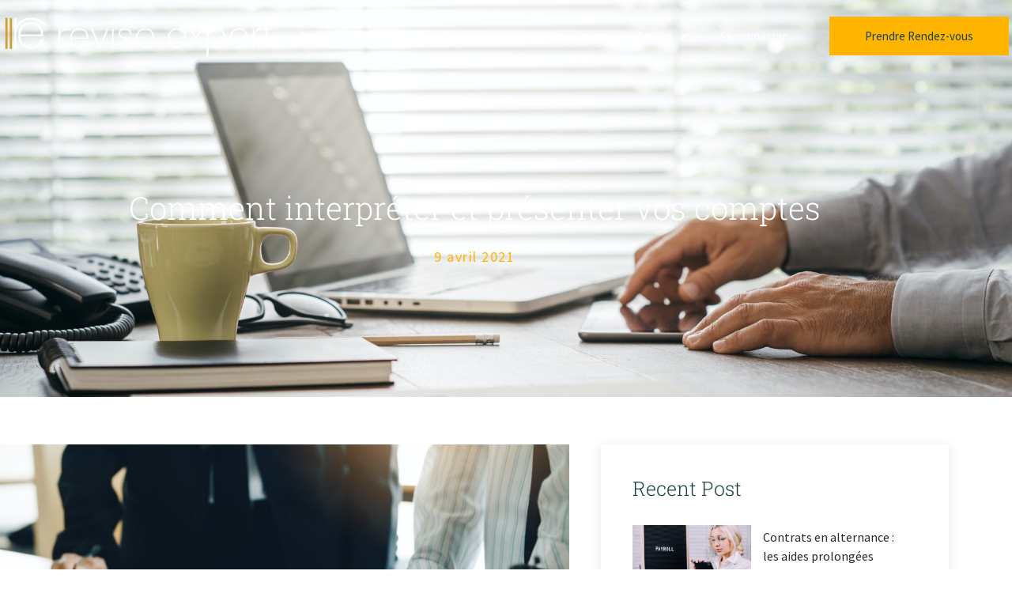

--- FILE ---
content_type: text/html; charset=UTF-8
request_url: https://www.revise-expert.com/offrir-des-services-externalises-de-conformite-a-la-taxe-de-vente/
body_size: 21997
content:
<!DOCTYPE html>
<html lang="fr-FR">
<head>
	<meta charset="UTF-8" />
	<meta name="viewport" content="width=device-width, initial-scale=1" />
	<link rel="profile" href="http://gmpg.org/xfn/11" />
	<link rel="pingback" href="https://www.revise-expert.com/xmlrpc.php" />
	<title>Comment interpréter et présenter vos comptes &#8211; RevisExpert</title>
<meta name='robots' content='max-image-preview:large' />
	<style>img:is([sizes="auto" i], [sizes^="auto," i]) { contain-intrinsic-size: 3000px 1500px }</style>
	<link rel="alternate" type="application/rss+xml" title="RevisExpert &raquo; Flux" href="https://www.revise-expert.com/feed/" />
<link rel="alternate" type="application/rss+xml" title="RevisExpert &raquo; Flux des commentaires" href="https://www.revise-expert.com/comments/feed/" />
<link rel="alternate" type="application/rss+xml" title="RevisExpert &raquo; Comment interpréter et présenter vos comptes Flux des commentaires" href="https://www.revise-expert.com/offrir-des-services-externalises-de-conformite-a-la-taxe-de-vente/feed/" />
<script>
window._wpemojiSettings = {"baseUrl":"https:\/\/s.w.org\/images\/core\/emoji\/15.0.3\/72x72\/","ext":".png","svgUrl":"https:\/\/s.w.org\/images\/core\/emoji\/15.0.3\/svg\/","svgExt":".svg","source":{"concatemoji":"https:\/\/www.revise-expert.com\/wp-includes\/js\/wp-emoji-release.min.js?ver=6.7.4"}};
/*! This file is auto-generated */
!function(i,n){var o,s,e;function c(e){try{var t={supportTests:e,timestamp:(new Date).valueOf()};sessionStorage.setItem(o,JSON.stringify(t))}catch(e){}}function p(e,t,n){e.clearRect(0,0,e.canvas.width,e.canvas.height),e.fillText(t,0,0);var t=new Uint32Array(e.getImageData(0,0,e.canvas.width,e.canvas.height).data),r=(e.clearRect(0,0,e.canvas.width,e.canvas.height),e.fillText(n,0,0),new Uint32Array(e.getImageData(0,0,e.canvas.width,e.canvas.height).data));return t.every(function(e,t){return e===r[t]})}function u(e,t,n){switch(t){case"flag":return n(e,"\ud83c\udff3\ufe0f\u200d\u26a7\ufe0f","\ud83c\udff3\ufe0f\u200b\u26a7\ufe0f")?!1:!n(e,"\ud83c\uddfa\ud83c\uddf3","\ud83c\uddfa\u200b\ud83c\uddf3")&&!n(e,"\ud83c\udff4\udb40\udc67\udb40\udc62\udb40\udc65\udb40\udc6e\udb40\udc67\udb40\udc7f","\ud83c\udff4\u200b\udb40\udc67\u200b\udb40\udc62\u200b\udb40\udc65\u200b\udb40\udc6e\u200b\udb40\udc67\u200b\udb40\udc7f");case"emoji":return!n(e,"\ud83d\udc26\u200d\u2b1b","\ud83d\udc26\u200b\u2b1b")}return!1}function f(e,t,n){var r="undefined"!=typeof WorkerGlobalScope&&self instanceof WorkerGlobalScope?new OffscreenCanvas(300,150):i.createElement("canvas"),a=r.getContext("2d",{willReadFrequently:!0}),o=(a.textBaseline="top",a.font="600 32px Arial",{});return e.forEach(function(e){o[e]=t(a,e,n)}),o}function t(e){var t=i.createElement("script");t.src=e,t.defer=!0,i.head.appendChild(t)}"undefined"!=typeof Promise&&(o="wpEmojiSettingsSupports",s=["flag","emoji"],n.supports={everything:!0,everythingExceptFlag:!0},e=new Promise(function(e){i.addEventListener("DOMContentLoaded",e,{once:!0})}),new Promise(function(t){var n=function(){try{var e=JSON.parse(sessionStorage.getItem(o));if("object"==typeof e&&"number"==typeof e.timestamp&&(new Date).valueOf()<e.timestamp+604800&&"object"==typeof e.supportTests)return e.supportTests}catch(e){}return null}();if(!n){if("undefined"!=typeof Worker&&"undefined"!=typeof OffscreenCanvas&&"undefined"!=typeof URL&&URL.createObjectURL&&"undefined"!=typeof Blob)try{var e="postMessage("+f.toString()+"("+[JSON.stringify(s),u.toString(),p.toString()].join(",")+"));",r=new Blob([e],{type:"text/javascript"}),a=new Worker(URL.createObjectURL(r),{name:"wpTestEmojiSupports"});return void(a.onmessage=function(e){c(n=e.data),a.terminate(),t(n)})}catch(e){}c(n=f(s,u,p))}t(n)}).then(function(e){for(var t in e)n.supports[t]=e[t],n.supports.everything=n.supports.everything&&n.supports[t],"flag"!==t&&(n.supports.everythingExceptFlag=n.supports.everythingExceptFlag&&n.supports[t]);n.supports.everythingExceptFlag=n.supports.everythingExceptFlag&&!n.supports.flag,n.DOMReady=!1,n.readyCallback=function(){n.DOMReady=!0}}).then(function(){return e}).then(function(){var e;n.supports.everything||(n.readyCallback(),(e=n.source||{}).concatemoji?t(e.concatemoji):e.wpemoji&&e.twemoji&&(t(e.twemoji),t(e.wpemoji)))}))}((window,document),window._wpemojiSettings);
</script>
<link rel='stylesheet' id='font-awesome-5-all-css' href='https://www.revise-expert.com/wp-content/plugins/elementor/assets/lib/font-awesome/css/all.min.css?ver=3.34.1' media='all' />
<link rel='stylesheet' id='font-awesome-4-shim-css' href='https://www.revise-expert.com/wp-content/plugins/elementor/assets/lib/font-awesome/css/v4-shims.min.css?ver=3.34.1' media='all' />
<link rel='stylesheet' id='hfe-widgets-style-css' href='https://www.revise-expert.com/wp-content/plugins/header-footer-elementor/inc/widgets-css/frontend.css?ver=2.8.1' media='all' />
<link rel='stylesheet' id='jkit-elements-main-css' href='https://www.revise-expert.com/wp-content/plugins/jeg-elementor-kit/assets/css/elements/main.css?ver=3.0.2' media='all' />
<style id='wp-emoji-styles-inline-css'>

	img.wp-smiley, img.emoji {
		display: inline !important;
		border: none !important;
		box-shadow: none !important;
		height: 1em !important;
		width: 1em !important;
		margin: 0 0.07em !important;
		vertical-align: -0.1em !important;
		background: none !important;
		padding: 0 !important;
	}
</style>
<style id='global-styles-inline-css'>
:root{--wp--preset--aspect-ratio--square: 1;--wp--preset--aspect-ratio--4-3: 4/3;--wp--preset--aspect-ratio--3-4: 3/4;--wp--preset--aspect-ratio--3-2: 3/2;--wp--preset--aspect-ratio--2-3: 2/3;--wp--preset--aspect-ratio--16-9: 16/9;--wp--preset--aspect-ratio--9-16: 9/16;--wp--preset--color--black: #000000;--wp--preset--color--cyan-bluish-gray: #abb8c3;--wp--preset--color--white: #ffffff;--wp--preset--color--pale-pink: #f78da7;--wp--preset--color--vivid-red: #cf2e2e;--wp--preset--color--luminous-vivid-orange: #ff6900;--wp--preset--color--luminous-vivid-amber: #fcb900;--wp--preset--color--light-green-cyan: #7bdcb5;--wp--preset--color--vivid-green-cyan: #00d084;--wp--preset--color--pale-cyan-blue: #8ed1fc;--wp--preset--color--vivid-cyan-blue: #0693e3;--wp--preset--color--vivid-purple: #9b51e0;--wp--preset--gradient--vivid-cyan-blue-to-vivid-purple: linear-gradient(135deg,rgba(6,147,227,1) 0%,rgb(155,81,224) 100%);--wp--preset--gradient--light-green-cyan-to-vivid-green-cyan: linear-gradient(135deg,rgb(122,220,180) 0%,rgb(0,208,130) 100%);--wp--preset--gradient--luminous-vivid-amber-to-luminous-vivid-orange: linear-gradient(135deg,rgba(252,185,0,1) 0%,rgba(255,105,0,1) 100%);--wp--preset--gradient--luminous-vivid-orange-to-vivid-red: linear-gradient(135deg,rgba(255,105,0,1) 0%,rgb(207,46,46) 100%);--wp--preset--gradient--very-light-gray-to-cyan-bluish-gray: linear-gradient(135deg,rgb(238,238,238) 0%,rgb(169,184,195) 100%);--wp--preset--gradient--cool-to-warm-spectrum: linear-gradient(135deg,rgb(74,234,220) 0%,rgb(151,120,209) 20%,rgb(207,42,186) 40%,rgb(238,44,130) 60%,rgb(251,105,98) 80%,rgb(254,248,76) 100%);--wp--preset--gradient--blush-light-purple: linear-gradient(135deg,rgb(255,206,236) 0%,rgb(152,150,240) 100%);--wp--preset--gradient--blush-bordeaux: linear-gradient(135deg,rgb(254,205,165) 0%,rgb(254,45,45) 50%,rgb(107,0,62) 100%);--wp--preset--gradient--luminous-dusk: linear-gradient(135deg,rgb(255,203,112) 0%,rgb(199,81,192) 50%,rgb(65,88,208) 100%);--wp--preset--gradient--pale-ocean: linear-gradient(135deg,rgb(255,245,203) 0%,rgb(182,227,212) 50%,rgb(51,167,181) 100%);--wp--preset--gradient--electric-grass: linear-gradient(135deg,rgb(202,248,128) 0%,rgb(113,206,126) 100%);--wp--preset--gradient--midnight: linear-gradient(135deg,rgb(2,3,129) 0%,rgb(40,116,252) 100%);--wp--preset--font-size--small: 13px;--wp--preset--font-size--medium: 20px;--wp--preset--font-size--large: 36px;--wp--preset--font-size--x-large: 42px;--wp--preset--spacing--20: 0.44rem;--wp--preset--spacing--30: 0.67rem;--wp--preset--spacing--40: 1rem;--wp--preset--spacing--50: 1.5rem;--wp--preset--spacing--60: 2.25rem;--wp--preset--spacing--70: 3.38rem;--wp--preset--spacing--80: 5.06rem;--wp--preset--shadow--natural: 6px 6px 9px rgba(0, 0, 0, 0.2);--wp--preset--shadow--deep: 12px 12px 50px rgba(0, 0, 0, 0.4);--wp--preset--shadow--sharp: 6px 6px 0px rgba(0, 0, 0, 0.2);--wp--preset--shadow--outlined: 6px 6px 0px -3px rgba(255, 255, 255, 1), 6px 6px rgba(0, 0, 0, 1);--wp--preset--shadow--crisp: 6px 6px 0px rgba(0, 0, 0, 1);}:root { --wp--style--global--content-size: 800px;--wp--style--global--wide-size: 1200px; }:where(body) { margin: 0; }.wp-site-blocks > .alignleft { float: left; margin-right: 2em; }.wp-site-blocks > .alignright { float: right; margin-left: 2em; }.wp-site-blocks > .aligncenter { justify-content: center; margin-left: auto; margin-right: auto; }:where(.wp-site-blocks) > * { margin-block-start: 24px; margin-block-end: 0; }:where(.wp-site-blocks) > :first-child { margin-block-start: 0; }:where(.wp-site-blocks) > :last-child { margin-block-end: 0; }:root { --wp--style--block-gap: 24px; }:root :where(.is-layout-flow) > :first-child{margin-block-start: 0;}:root :where(.is-layout-flow) > :last-child{margin-block-end: 0;}:root :where(.is-layout-flow) > *{margin-block-start: 24px;margin-block-end: 0;}:root :where(.is-layout-constrained) > :first-child{margin-block-start: 0;}:root :where(.is-layout-constrained) > :last-child{margin-block-end: 0;}:root :where(.is-layout-constrained) > *{margin-block-start: 24px;margin-block-end: 0;}:root :where(.is-layout-flex){gap: 24px;}:root :where(.is-layout-grid){gap: 24px;}.is-layout-flow > .alignleft{float: left;margin-inline-start: 0;margin-inline-end: 2em;}.is-layout-flow > .alignright{float: right;margin-inline-start: 2em;margin-inline-end: 0;}.is-layout-flow > .aligncenter{margin-left: auto !important;margin-right: auto !important;}.is-layout-constrained > .alignleft{float: left;margin-inline-start: 0;margin-inline-end: 2em;}.is-layout-constrained > .alignright{float: right;margin-inline-start: 2em;margin-inline-end: 0;}.is-layout-constrained > .aligncenter{margin-left: auto !important;margin-right: auto !important;}.is-layout-constrained > :where(:not(.alignleft):not(.alignright):not(.alignfull)){max-width: var(--wp--style--global--content-size);margin-left: auto !important;margin-right: auto !important;}.is-layout-constrained > .alignwide{max-width: var(--wp--style--global--wide-size);}body .is-layout-flex{display: flex;}.is-layout-flex{flex-wrap: wrap;align-items: center;}.is-layout-flex > :is(*, div){margin: 0;}body .is-layout-grid{display: grid;}.is-layout-grid > :is(*, div){margin: 0;}body{padding-top: 0px;padding-right: 0px;padding-bottom: 0px;padding-left: 0px;}a:where(:not(.wp-element-button)){text-decoration: underline;}:root :where(.wp-element-button, .wp-block-button__link){background-color: #32373c;border-width: 0;color: #fff;font-family: inherit;font-size: inherit;line-height: inherit;padding: calc(0.667em + 2px) calc(1.333em + 2px);text-decoration: none;}.has-black-color{color: var(--wp--preset--color--black) !important;}.has-cyan-bluish-gray-color{color: var(--wp--preset--color--cyan-bluish-gray) !important;}.has-white-color{color: var(--wp--preset--color--white) !important;}.has-pale-pink-color{color: var(--wp--preset--color--pale-pink) !important;}.has-vivid-red-color{color: var(--wp--preset--color--vivid-red) !important;}.has-luminous-vivid-orange-color{color: var(--wp--preset--color--luminous-vivid-orange) !important;}.has-luminous-vivid-amber-color{color: var(--wp--preset--color--luminous-vivid-amber) !important;}.has-light-green-cyan-color{color: var(--wp--preset--color--light-green-cyan) !important;}.has-vivid-green-cyan-color{color: var(--wp--preset--color--vivid-green-cyan) !important;}.has-pale-cyan-blue-color{color: var(--wp--preset--color--pale-cyan-blue) !important;}.has-vivid-cyan-blue-color{color: var(--wp--preset--color--vivid-cyan-blue) !important;}.has-vivid-purple-color{color: var(--wp--preset--color--vivid-purple) !important;}.has-black-background-color{background-color: var(--wp--preset--color--black) !important;}.has-cyan-bluish-gray-background-color{background-color: var(--wp--preset--color--cyan-bluish-gray) !important;}.has-white-background-color{background-color: var(--wp--preset--color--white) !important;}.has-pale-pink-background-color{background-color: var(--wp--preset--color--pale-pink) !important;}.has-vivid-red-background-color{background-color: var(--wp--preset--color--vivid-red) !important;}.has-luminous-vivid-orange-background-color{background-color: var(--wp--preset--color--luminous-vivid-orange) !important;}.has-luminous-vivid-amber-background-color{background-color: var(--wp--preset--color--luminous-vivid-amber) !important;}.has-light-green-cyan-background-color{background-color: var(--wp--preset--color--light-green-cyan) !important;}.has-vivid-green-cyan-background-color{background-color: var(--wp--preset--color--vivid-green-cyan) !important;}.has-pale-cyan-blue-background-color{background-color: var(--wp--preset--color--pale-cyan-blue) !important;}.has-vivid-cyan-blue-background-color{background-color: var(--wp--preset--color--vivid-cyan-blue) !important;}.has-vivid-purple-background-color{background-color: var(--wp--preset--color--vivid-purple) !important;}.has-black-border-color{border-color: var(--wp--preset--color--black) !important;}.has-cyan-bluish-gray-border-color{border-color: var(--wp--preset--color--cyan-bluish-gray) !important;}.has-white-border-color{border-color: var(--wp--preset--color--white) !important;}.has-pale-pink-border-color{border-color: var(--wp--preset--color--pale-pink) !important;}.has-vivid-red-border-color{border-color: var(--wp--preset--color--vivid-red) !important;}.has-luminous-vivid-orange-border-color{border-color: var(--wp--preset--color--luminous-vivid-orange) !important;}.has-luminous-vivid-amber-border-color{border-color: var(--wp--preset--color--luminous-vivid-amber) !important;}.has-light-green-cyan-border-color{border-color: var(--wp--preset--color--light-green-cyan) !important;}.has-vivid-green-cyan-border-color{border-color: var(--wp--preset--color--vivid-green-cyan) !important;}.has-pale-cyan-blue-border-color{border-color: var(--wp--preset--color--pale-cyan-blue) !important;}.has-vivid-cyan-blue-border-color{border-color: var(--wp--preset--color--vivid-cyan-blue) !important;}.has-vivid-purple-border-color{border-color: var(--wp--preset--color--vivid-purple) !important;}.has-vivid-cyan-blue-to-vivid-purple-gradient-background{background: var(--wp--preset--gradient--vivid-cyan-blue-to-vivid-purple) !important;}.has-light-green-cyan-to-vivid-green-cyan-gradient-background{background: var(--wp--preset--gradient--light-green-cyan-to-vivid-green-cyan) !important;}.has-luminous-vivid-amber-to-luminous-vivid-orange-gradient-background{background: var(--wp--preset--gradient--luminous-vivid-amber-to-luminous-vivid-orange) !important;}.has-luminous-vivid-orange-to-vivid-red-gradient-background{background: var(--wp--preset--gradient--luminous-vivid-orange-to-vivid-red) !important;}.has-very-light-gray-to-cyan-bluish-gray-gradient-background{background: var(--wp--preset--gradient--very-light-gray-to-cyan-bluish-gray) !important;}.has-cool-to-warm-spectrum-gradient-background{background: var(--wp--preset--gradient--cool-to-warm-spectrum) !important;}.has-blush-light-purple-gradient-background{background: var(--wp--preset--gradient--blush-light-purple) !important;}.has-blush-bordeaux-gradient-background{background: var(--wp--preset--gradient--blush-bordeaux) !important;}.has-luminous-dusk-gradient-background{background: var(--wp--preset--gradient--luminous-dusk) !important;}.has-pale-ocean-gradient-background{background: var(--wp--preset--gradient--pale-ocean) !important;}.has-electric-grass-gradient-background{background: var(--wp--preset--gradient--electric-grass) !important;}.has-midnight-gradient-background{background: var(--wp--preset--gradient--midnight) !important;}.has-small-font-size{font-size: var(--wp--preset--font-size--small) !important;}.has-medium-font-size{font-size: var(--wp--preset--font-size--medium) !important;}.has-large-font-size{font-size: var(--wp--preset--font-size--large) !important;}.has-x-large-font-size{font-size: var(--wp--preset--font-size--x-large) !important;}
:root :where(.wp-block-pullquote){font-size: 1.5em;line-height: 1.6;}
</style>
<link rel='stylesheet' id='hfe-style-css' href='https://www.revise-expert.com/wp-content/plugins/header-footer-elementor/assets/css/header-footer-elementor.css?ver=2.8.1' media='all' />
<link rel='stylesheet' id='elementor-icons-css' href='https://www.revise-expert.com/wp-content/plugins/elementor/assets/lib/eicons/css/elementor-icons.min.css?ver=5.45.0' media='all' />
<link rel='stylesheet' id='elementor-frontend-css' href='https://www.revise-expert.com/wp-content/plugins/elementor/assets/css/frontend.min.css?ver=3.34.1' media='all' />
<style id='elementor-frontend-inline-css'>
.elementor-kit-102{--e-global-color-primary:#184341;--e-global-color-secondary:#3D96FF;--e-global-color-text:#282828;--e-global-color-accent:#61CE70;--e-global-color-f097191:#FFFFFF;--e-global-color-8c1b78e:#FFB400;--e-global-color-fb3b207:#242424;--e-global-color-79847bf:#E9E9E9;--e-global-color-2cc16f3:#E9E9E9;--e-global-color-74dc561:#616670;--e-global-typography-primary-font-family:"Source Sans Pro";--e-global-typography-primary-font-size:60px;--e-global-typography-primary-font-weight:400;--e-global-typography-primary-line-height:1.2em;--e-global-typography-secondary-font-family:"Roboto Slab";--e-global-typography-secondary-font-size:40px;--e-global-typography-secondary-font-weight:300;--e-global-typography-secondary-line-height:1.4em;--e-global-typography-text-font-family:"Source Sans Pro";--e-global-typography-text-font-size:16px;--e-global-typography-text-font-weight:400;--e-global-typography-text-line-height:1.5em;--e-global-typography-accent-font-family:"Roboto Slab";--e-global-typography-accent-font-size:25px;--e-global-typography-accent-font-weight:300;--e-global-typography-accent-line-height:1.3em;--e-global-typography-acc0400-font-size:14px;--e-global-typography-acc0400-font-weight:400;--e-global-typography-acc0400-line-height:1em;--e-global-typography-45d6551-font-family:"Roboto Slab";--e-global-typography-45d6551-font-size:30px;--e-global-typography-45d6551-font-weight:500;--e-global-typography-45d6551-line-height:1em;--e-global-typography-535b2f5-font-family:"Source Sans Pro";--e-global-typography-535b2f5-font-size:16px;--e-global-typography-535b2f5-font-weight:400;--e-global-typography-535b2f5-line-height:1.3em;--e-global-typography-4d255e8-font-family:"Roboto Slab";--e-global-typography-4d255e8-font-size:16px;--e-global-typography-4d255e8-font-weight:300;--e-global-typography-4d255e8-line-height:1.3em;--e-global-typography-4d255e8-letter-spacing:1.5px;--e-global-typography-8076e37-font-family:"Roboto Slab";--e-global-typography-8076e37-font-size:32px;--e-global-typography-8076e37-font-weight:300;--e-global-typography-8076e37-line-height:1.1em;--e-global-typography-c0ef577-font-family:"Roboto Slab";--e-global-typography-c0ef577-font-size:30px;--e-global-typography-c0ef577-font-weight:300;--e-global-typography-c0ef577-line-height:1.3em;--e-global-typography-2e2581c-font-family:"Roboto Slab";--e-global-typography-2e2581c-font-size:40px;--e-global-typography-2e2581c-font-weight:400;--e-global-typography-2e2581c-line-height:1.3em;--e-global-typography-da95442-font-family:"Source Sans Pro";--e-global-typography-da95442-font-size:16px;--e-global-typography-da95442-font-weight:400;--e-global-typography-da95442-line-height:1.3em;--e-global-typography-d7b6a8f-font-size:25px;--e-global-typography-d7b6a8f-font-weight:400;--e-global-typography-d7b6a8f-line-height:1.3em;--e-global-typography-0760536-font-size:18px;--e-global-typography-0760536-font-weight:400;--e-global-typography-0760536-line-height:1.5em;--e-global-typography-0760536-letter-spacing:1.5px;--e-global-typography-8b0fba1-font-family:"Roboto Slab";--e-global-typography-8b0fba1-font-size:14px;--e-global-typography-8b0fba1-font-weight:300;--e-global-typography-8b0fba1-line-height:1.3em;--e-global-typography-a3f92bd-font-size:14px;--e-global-typography-a3f92bd-font-weight:400;--e-global-typography-a3f92bd-line-height:1.5em;--e-global-typography-3d4f5fa-font-size:18px;--e-global-typography-3d4f5fa-font-weight:400;--e-global-typography-3d4f5fa-line-height:1em;--e-global-typography-ca84996-font-size:14px;--e-global-typography-ca84996-font-weight:400;--e-global-typography-b028564-font-size:15px;--e-global-typography-b028564-font-weight:400;--e-global-typography-b028564-line-height:0.1em;--e-global-typography-72012cd-font-size:16px;--e-global-typography-72012cd-font-weight:400;--e-global-typography-72012cd-line-height:1.5em;--e-global-typography-c086c34-font-family:"Source Sans Pro";--e-global-typography-c086c34-font-size:15px;--e-global-typography-c086c34-font-weight:400;--e-global-typography-c086c34-line-height:1.3em;--e-global-typography-88dfc62-font-size:17px;--e-global-typography-88dfc62-font-weight:400;--e-global-typography-88dfc62-line-height:1.5em;--e-global-typography-9cd4aa2-font-size:150px;--e-global-typography-9cd4aa2-font-weight:400;--e-global-typography-9cd4aa2-line-height:1em;--e-global-typography-9cd4aa2-letter-spacing:10px;--e-global-typography-246adc1-font-family:"Roboto Slab";--e-global-typography-246adc1-font-size:55px;--e-global-typography-246adc1-font-weight:400;--e-global-typography-246adc1-line-height:1.2em;color:#616670;font-family:"Source Sans Pro", Sans-serif;font-size:16px;font-weight:400;line-height:1.5em;}.elementor-kit-102 button,.elementor-kit-102 input[type="button"],.elementor-kit-102 input[type="submit"],.elementor-kit-102 .elementor-button{background-color:#FFB400;font-family:var( --e-global-typography-da95442-font-family ), Sans-serif;font-size:var( --e-global-typography-da95442-font-size );font-weight:var( --e-global-typography-da95442-font-weight );line-height:var( --e-global-typography-da95442-line-height );color:#184341;border-style:solid;border-width:0px 0px 0px 0px;border-radius:0px 0px 0px 0px;padding:20px 50px 20px 50px;}.elementor-kit-102 button:hover,.elementor-kit-102 button:focus,.elementor-kit-102 input[type="button"]:hover,.elementor-kit-102 input[type="button"]:focus,.elementor-kit-102 input[type="submit"]:hover,.elementor-kit-102 input[type="submit"]:focus,.elementor-kit-102 .elementor-button:hover,.elementor-kit-102 .elementor-button:focus{background-color:#184341;color:#FFFFFF;border-radius:0px 0px 0px 0px;}.elementor-kit-102 a{color:#184341;font-family:var( --e-global-typography-text-font-family ), Sans-serif;font-size:var( --e-global-typography-text-font-size );font-weight:var( --e-global-typography-text-font-weight );line-height:var( --e-global-typography-text-line-height );}.elementor-kit-102 a:hover{color:#FFB400;}.elementor-kit-102 h1{color:#184341;font-family:var( --e-global-typography-primary-font-family ), Sans-serif;font-size:var( --e-global-typography-primary-font-size );font-weight:var( --e-global-typography-primary-font-weight );line-height:var( --e-global-typography-primary-line-height );}.elementor-kit-102 h2{color:#184341;}.elementor-kit-102 label{color:#616670;font-family:var( --e-global-typography-text-font-family ), Sans-serif;font-size:var( --e-global-typography-text-font-size );font-weight:var( --e-global-typography-text-font-weight );line-height:var( --e-global-typography-text-line-height );}.elementor-kit-102 input:not([type="button"]):not([type="submit"]),.elementor-kit-102 textarea,.elementor-kit-102 .elementor-field-textual{font-family:var( --e-global-typography-text-font-family ), Sans-serif;font-size:var( --e-global-typography-text-font-size );font-weight:var( --e-global-typography-text-font-weight );line-height:var( --e-global-typography-text-line-height );color:#616670;}.elementor-kit-102 input:focus:not([type="button"]):not([type="submit"]),.elementor-kit-102 textarea:focus,.elementor-kit-102 .elementor-field-textual:focus{color:#616670;}.elementor-section.elementor-section-boxed > .elementor-container{max-width:1200px;}.e-con{--container-max-width:1200px;}.elementor-widget:not(:last-child){margin-block-end:20px;}.elementor-element{--widgets-spacing:20px 20px;--widgets-spacing-row:20px;--widgets-spacing-column:20px;}{}h1.entry-title{display:var(--page-title-display);}.elementor-lightbox{background-color:#184341;--lightbox-ui-color:#184341;--lightbox-ui-color-hover:#FFB400;--lightbox-text-color:#FFB400;}.site-header .site-branding{flex-direction:column;align-items:stretch;}.site-header{padding-inline-end:0px;padding-inline-start:0px;}.site-footer .site-branding{flex-direction:column;align-items:stretch;}@media(max-width:1024px){.elementor-kit-102{--e-global-typography-primary-font-size:50px;--e-global-typography-secondary-font-size:35px;--e-global-typography-3d4f5fa-line-height:1.5em;}.elementor-kit-102 a{font-size:var( --e-global-typography-text-font-size );line-height:var( --e-global-typography-text-line-height );}.elementor-kit-102 h1{font-size:var( --e-global-typography-primary-font-size );line-height:var( --e-global-typography-primary-line-height );}.elementor-kit-102 button,.elementor-kit-102 input[type="button"],.elementor-kit-102 input[type="submit"],.elementor-kit-102 .elementor-button{font-size:var( --e-global-typography-da95442-font-size );line-height:var( --e-global-typography-da95442-line-height );}.elementor-kit-102 label{font-size:var( --e-global-typography-text-font-size );line-height:var( --e-global-typography-text-line-height );}.elementor-kit-102 input:not([type="button"]):not([type="submit"]),.elementor-kit-102 textarea,.elementor-kit-102 .elementor-field-textual{font-size:var( --e-global-typography-text-font-size );line-height:var( --e-global-typography-text-line-height );}.elementor-section.elementor-section-boxed > .elementor-container{max-width:1024px;}.e-con{--container-max-width:1024px;}}@media(max-width:767px){.elementor-kit-102{--e-global-typography-secondary-font-size:30px;--e-global-typography-3d4f5fa-font-size:15px;--e-global-typography-9cd4aa2-font-size:120px;}.elementor-kit-102 a{font-size:var( --e-global-typography-text-font-size );line-height:var( --e-global-typography-text-line-height );}.elementor-kit-102 h1{font-size:var( --e-global-typography-primary-font-size );line-height:var( --e-global-typography-primary-line-height );}.elementor-kit-102 button,.elementor-kit-102 input[type="button"],.elementor-kit-102 input[type="submit"],.elementor-kit-102 .elementor-button{font-size:var( --e-global-typography-da95442-font-size );line-height:var( --e-global-typography-da95442-line-height );}.elementor-kit-102 label{font-size:var( --e-global-typography-text-font-size );line-height:var( --e-global-typography-text-line-height );}.elementor-kit-102 input:not([type="button"]):not([type="submit"]),.elementor-kit-102 textarea,.elementor-kit-102 .elementor-field-textual{font-size:var( --e-global-typography-text-font-size );line-height:var( --e-global-typography-text-line-height );}.elementor-section.elementor-section-boxed > .elementor-container{max-width:767px;}.e-con{--container-max-width:767px;}}
.elementor-299 .elementor-element.elementor-element-1d497bfb:not(.elementor-motion-effects-element-type-background), .elementor-299 .elementor-element.elementor-element-1d497bfb > .elementor-motion-effects-container > .elementor-motion-effects-layer{background-image:url("https://www.revise-expert.com/wp-content/uploads/2021/11/businessman-working-at-office-desk.jpg");background-repeat:no-repeat;background-size:cover;}.elementor-299 .elementor-element.elementor-element-1d497bfb > .elementor-background-overlay{background-color:var( --e-global-color-primary );opacity:0.57;transition:background 0.3s, border-radius 0.3s, opacity 0.3s;}.elementor-299 .elementor-element.elementor-element-1d497bfb{transition:background 0.3s, border 0.3s, border-radius 0.3s, box-shadow 0.3s;margin-top:-130px;margin-bottom:0px;padding:280px 0px 150px 0px;}.elementor-bc-flex-widget .elementor-299 .elementor-element.elementor-element-19f66745.elementor-column .elementor-widget-wrap{align-items:center;}.elementor-299 .elementor-element.elementor-element-19f66745.elementor-column.elementor-element[data-element_type="column"] > .elementor-widget-wrap.elementor-element-populated{align-content:center;align-items:center;}.elementor-299 .elementor-element.elementor-element-19f66745.elementor-column > .elementor-widget-wrap{justify-content:center;}.elementor-299 .elementor-element.elementor-element-69e3b895{text-align:center;}.elementor-299 .elementor-element.elementor-element-69e3b895 .elementor-heading-title{font-family:var( --e-global-typography-secondary-font-family ), Sans-serif;font-size:var( --e-global-typography-secondary-font-size );font-weight:var( --e-global-typography-secondary-font-weight );line-height:var( --e-global-typography-secondary-line-height );color:var( --e-global-color-f097191 );}.elementor-299 .elementor-element.elementor-element-2b92702a .jeg-elementor-kit.jkit-post-date{text-align:center;}.elementor-299 .elementor-element.elementor-element-2b92702a .jeg-elementor-kit.jkit-post-date .post-date, .elementor-299 .elementor-element.elementor-element-2b92702a .jeg-elementor-kit.jkit-post-date .post-date a{font-size:var( --e-global-typography-0760536-font-size );font-weight:var( --e-global-typography-0760536-font-weight );line-height:var( --e-global-typography-0760536-line-height );letter-spacing:var( --e-global-typography-0760536-letter-spacing );word-spacing:var( --e-global-typography-0760536-word-spacing );color:var( --e-global-color-8c1b78e );}.elementor-299 .elementor-element.elementor-element-134cb4c7 > .elementor-container{max-width:1200px;}.elementor-299 .elementor-element.elementor-element-134cb4c7{margin-top:60px;margin-bottom:60px;}.elementor-299 .elementor-element.elementor-element-49af0caa > .elementor-element-populated{margin:0px 0px 0px 0px;--e-column-margin-right:0px;--e-column-margin-left:0px;}.elementor-299 .elementor-element.elementor-element-698915f2{color:#616670;}.elementor-299 .elementor-element.elementor-element-55ed69cd .elementor-heading-title{font-family:var( --e-global-typography-accent-font-family ), Sans-serif;font-size:var( --e-global-typography-accent-font-size );font-weight:var( --e-global-typography-accent-font-weight );line-height:var( --e-global-typography-accent-line-height );}.elementor-299 .elementor-element.elementor-element-60b7ba68{color:#616670;}.elementor-299 .elementor-element.elementor-element-24a91c0b{margin-top:0px;margin-bottom:20px;}.elementor-299 .elementor-element.elementor-element-66b977e9 > .elementor-element-populated{margin:0px 20px 0px 0px;--e-column-margin-right:20px;--e-column-margin-left:0px;}.elementor-299 .elementor-element.elementor-element-2d316262 > .elementor-element-populated{margin:0px 0px 0px 20px;--e-column-margin-right:0px;--e-column-margin-left:20px;}.elementor-299 .elementor-element.elementor-element-22a044fc .elementor-heading-title{font-family:var( --e-global-typography-accent-font-family ), Sans-serif;font-size:var( --e-global-typography-accent-font-size );font-weight:var( --e-global-typography-accent-font-weight );line-height:var( --e-global-typography-accent-line-height );}.elementor-299 .elementor-element.elementor-element-74f46a8b > .elementor-widget-container{margin:0px 0px -15px 0px;}.elementor-299 .elementor-element.elementor-element-74f46a8b{color:#616670;}.elementor-299 .elementor-element.elementor-element-113e669f{color:#616670;}.elementor-299 .elementor-element.elementor-element-2662ccc > .elementor-container > .elementor-column > .elementor-widget-wrap{align-content:center;align-items:center;}.elementor-299 .elementor-element.elementor-element-2662ccc{margin-top:0px;margin-bottom:10px;}.elementor-bc-flex-widget .elementor-299 .elementor-element.elementor-element-38d50430.elementor-column .elementor-widget-wrap{align-items:center;}.elementor-299 .elementor-element.elementor-element-38d50430.elementor-column.elementor-element[data-element_type="column"] > .elementor-widget-wrap.elementor-element-populated{align-content:center;align-items:center;}.elementor-299 .elementor-element.elementor-element-38d50430.elementor-column > .elementor-widget-wrap{justify-content:center;}.elementor-299 .elementor-element.elementor-element-5154aa7b > .elementor-widget-container{margin:12px 0px 0px 0px;}.elementor-299 .elementor-element.elementor-element-5154aa7b{color:#616670;}.elementor-bc-flex-widget .elementor-299 .elementor-element.elementor-element-53f0dc3d.elementor-column .elementor-widget-wrap{align-items:center;}.elementor-299 .elementor-element.elementor-element-53f0dc3d.elementor-column.elementor-element[data-element_type="column"] > .elementor-widget-wrap.elementor-element-populated{align-content:center;align-items:center;}.elementor-299 .elementor-element.elementor-element-53f0dc3d.elementor-column > .elementor-widget-wrap{justify-content:center;}.elementor-299 .elementor-element.elementor-element-3f396c4a .jeg-elementor-kit.jkit-post-terms{text-align:left;}.elementor-299 .elementor-element.elementor-element-3f396c4a .jeg-elementor-kit.jkit-post-terms .post-terms, .elementor-299 .elementor-element.elementor-element-3f396c4a .jeg-elementor-kit.jkit-post-terms .term-list, .elementor-299 .elementor-element.elementor-element-3f396c4a .jeg-elementor-kit.jkit-post-terms .term-list a{font-size:var( --e-global-typography-72012cd-font-size );font-weight:var( --e-global-typography-72012cd-font-weight );line-height:var( --e-global-typography-72012cd-line-height );letter-spacing:var( --e-global-typography-72012cd-letter-spacing );word-spacing:var( --e-global-typography-72012cd-word-spacing );}.elementor-bc-flex-widget .elementor-299 .elementor-element.elementor-element-4422a71a.elementor-column .elementor-widget-wrap{align-items:center;}.elementor-299 .elementor-element.elementor-element-4422a71a.elementor-column.elementor-element[data-element_type="column"] > .elementor-widget-wrap.elementor-element-populated{align-content:center;align-items:center;}.elementor-299 .elementor-element.elementor-element-4422a71a.elementor-column > .elementor-widget-wrap{justify-content:center;}.elementor-299 .elementor-element.elementor-element-1e223f00 > .elementor-widget-container{margin:10px 0px 0px 0px;}.elementor-299 .elementor-element.elementor-element-1e223f00{text-align:end;color:#616670;}.elementor-bc-flex-widget .elementor-299 .elementor-element.elementor-element-6d9993c5.elementor-column .elementor-widget-wrap{align-items:center;}.elementor-299 .elementor-element.elementor-element-6d9993c5.elementor-column.elementor-element[data-element_type="column"] > .elementor-widget-wrap.elementor-element-populated{align-content:center;align-items:center;}.elementor-299 .elementor-element.elementor-element-5d53e591 .jeg-elementor-kit.jkit-social-share .social-share-list > li a{background-color:#FFB400;text-align:center;padding:15px 15px 15px 15px;color:#184341;}.elementor-299 .elementor-element.elementor-element-5d53e591 .jeg-elementor-kit.jkit-social-share .social-share-list > li:hover a:not(.hover-gradient), .elementor-299 .elementor-element.elementor-element-5d53e591 .jeg-elementor-kit.jkit-social-share .social-share-list > li a.hover-gradient:before{background-color:#184341;}.elementor-299 .elementor-element.elementor-element-5d53e591 > .elementor-widget-container{margin:0px -20px 0px 0px;}.elementor-299 .elementor-element.elementor-element-5d53e591 .jeg-elementor-kit.jkit-social-share{text-align:right;--icon-padding-left:15px;--icon-padding-right:15px;--icon-padding-top:15px;--icon-padding-bottom:15px;--icon-size:14px;}.elementor-299 .elementor-element.elementor-element-5d53e591 .jeg-elementor-kit.jkit-social-share .social-share-list > li{display:inline-block;margin:15px 25px 15px 0px;}.elementor-299 .elementor-element.elementor-element-5d53e591 .jeg-elementor-kit.jkit-social-share .social-share-list > li a svg{fill:#184341;}.elementor-299 .elementor-element.elementor-element-5d53e591 .jeg-elementor-kit.jkit-social-share .social-share-list > li:hover a{color:#FFB400;}.elementor-299 .elementor-element.elementor-element-5d53e591 .jeg-elementor-kit.jkit-social-share .social-share-list > li:hover a svg{fill:#FFB400;}.elementor-299 .elementor-element.elementor-element-20938a42{--divider-border-style:solid;--divider-color:#E9E9E9;}.elementor-299 .elementor-element.elementor-element-20938a42 > .elementor-widget-container{margin:10px 0px 0px 0px;}.elementor-299 .elementor-element.elementor-element-20938a42 .elementor-divider-separator{width:100%;}.elementor-299 .elementor-element.elementor-element-20938a42 .elementor-divider{padding-block-start:15px;padding-block-end:15px;}.elementor-299 .elementor-element.elementor-element-323c6661 > .elementor-element-populated{margin:0px 0px 0px 40px;--e-column-margin-right:0px;--e-column-margin-left:40px;}.elementor-299 .elementor-element.elementor-element-7dcb5059:not(.elementor-motion-effects-element-type-background) > .elementor-widget-wrap, .elementor-299 .elementor-element.elementor-element-7dcb5059 > .elementor-widget-wrap > .elementor-motion-effects-container > .elementor-motion-effects-layer{background-color:#FFFFFF;}.elementor-299 .elementor-element.elementor-element-7dcb5059 > .elementor-element-populated{box-shadow:0px 3px 15px 0px rgba(0, 0, 0, 0.1);transition:background 0.3s, border 0.3s, border-radius 0.3s, box-shadow 0.3s;margin:0px 0px 40px 0px;--e-column-margin-right:0px;--e-column-margin-left:0px;padding:40px 40px 40px 40px;}.elementor-299 .elementor-element.elementor-element-7dcb5059 > .elementor-element-populated > .elementor-background-overlay{transition:background 0.3s, border-radius 0.3s, opacity 0.3s;}.elementor-299 .elementor-element.elementor-element-2b085ab6 .elementor-heading-title{font-family:var( --e-global-typography-accent-font-family ), Sans-serif;font-size:var( --e-global-typography-accent-font-size );font-weight:var( --e-global-typography-accent-font-weight );line-height:var( --e-global-typography-accent-line-height );color:#184341;}.elementor-299 .elementor-element.elementor-element-226b39ea .jeg-elementor-kit.jkit-postlist article{text-align:left;}.elementor-299 .elementor-element.elementor-element-226b39ea .jeg-elementor-kit.jkit-postlist article a{padding:0px 0px 0px 0px;margin:10px 10px 10px 0px;}.elementor-299 .elementor-element.elementor-element-226b39ea .jeg-elementor-kit.jkit-postlist article a .jkit-postlist-title{text-align:left;color:#282828;font-family:var( --e-global-typography-text-font-family ), Sans-serif;font-size:var( --e-global-typography-text-font-size );font-weight:var( --e-global-typography-text-font-weight );line-height:var( --e-global-typography-text-line-height );}.elementor-299 .elementor-element.elementor-element-226b39ea .jeg-elementor-kit.jkit-postlist article:hover a .jkit-postlist-title{color:#FFB400;}.elementor-299 .elementor-element.elementor-element-226b39ea .jeg-elementor-kit.jkit-postlist article a img{width:150px;margin:0px 15px 0px 0px;}.elementor-299 .elementor-element.elementor-element-226b39ea .jeg-elementor-kit.jkit-postlist article a .meta-lists{text-align:left;}.elementor-299 .elementor-element.elementor-element-226b39ea .jeg-elementor-kit.jkit-postlist article a .meta-lists span i{font-size:10px;}.elementor-299 .elementor-element.elementor-element-226b39ea .jeg-elementor-kit.jkit-postlist article a .meta-lists span svg{width:10px;}.elementor-299 .elementor-element.elementor-element-226b39ea .jeg-elementor-kit.jkit-postlist article a .meta-lists span i, .elementor-299 .elementor-element.elementor-element-226b39ea .jeg-elementor-kit.jkit-postlist article a .meta-lists span svg{margin-right:5px;}.elementor-299 .elementor-element.elementor-element-226b39ea .jeg-elementor-kit.jkit-postblock .jeg_empty_module{text-align:left;}.elementor-299 .elementor-element.elementor-element-79739f0f:not(.elementor-motion-effects-element-type-background), .elementor-299 .elementor-element.elementor-element-79739f0f > .elementor-motion-effects-container > .elementor-motion-effects-layer{background-image:url("https://www.revise-expert.com/wp-content/uploads/2021/10/business-team-meeting.jpg");background-position:center center;background-repeat:no-repeat;background-size:cover;}.elementor-299 .elementor-element.elementor-element-79739f0f > .elementor-background-overlay{background-color:#184341;opacity:0.8;transition:background 0.3s, border-radius 0.3s, opacity 0.3s;}.elementor-299 .elementor-element.elementor-element-79739f0f{transition:background 0.3s, border 0.3s, border-radius 0.3s, box-shadow 0.3s;margin-top:0px;margin-bottom:40px;}.elementor-299 .elementor-element.elementor-element-7ad42a3a > .elementor-element-populated{box-shadow:0px 3px 15px 0px rgba(0, 0, 0, 0.1);padding:40px 40px 40px 40px;}.elementor-299 .elementor-element.elementor-element-6bb5bdbe .elementor-heading-title{font-family:var( --e-global-typography-accent-font-family ), Sans-serif;font-size:var( --e-global-typography-accent-font-size );font-weight:var( --e-global-typography-accent-font-weight );line-height:var( --e-global-typography-accent-line-height );color:#FFFFFF;}.elementor-299 .elementor-element.elementor-element-54f383cf > .elementor-widget-container{margin:0px 0px -10px 0px;}.elementor-299 .elementor-element.elementor-element-54f383cf{color:#FFFFFF;}.elementor-299 .elementor-element.elementor-element-37b2cfd4 .elementor-icon-list-items:not(.elementor-inline-items) .elementor-icon-list-item:not(:last-child){padding-block-end:calc(10px/2);}.elementor-299 .elementor-element.elementor-element-37b2cfd4 .elementor-icon-list-items:not(.elementor-inline-items) .elementor-icon-list-item:not(:first-child){margin-block-start:calc(10px/2);}.elementor-299 .elementor-element.elementor-element-37b2cfd4 .elementor-icon-list-items.elementor-inline-items .elementor-icon-list-item{margin-inline:calc(10px/2);}.elementor-299 .elementor-element.elementor-element-37b2cfd4 .elementor-icon-list-items.elementor-inline-items{margin-inline:calc(-10px/2);}.elementor-299 .elementor-element.elementor-element-37b2cfd4 .elementor-icon-list-items.elementor-inline-items .elementor-icon-list-item:after{inset-inline-end:calc(-10px/2);}.elementor-299 .elementor-element.elementor-element-37b2cfd4 .elementor-icon-list-icon i{color:#FFB400;transition:color 0.3s;}.elementor-299 .elementor-element.elementor-element-37b2cfd4 .elementor-icon-list-icon svg{fill:#FFB400;transition:fill 0.3s;}.elementor-299 .elementor-element.elementor-element-37b2cfd4{--e-icon-list-icon-size:14px;--icon-vertical-offset:0px;}.elementor-299 .elementor-element.elementor-element-37b2cfd4 .elementor-icon-list-icon{padding-inline-end:10px;}.elementor-299 .elementor-element.elementor-element-37b2cfd4 .elementor-icon-list-text{color:#FFFFFF;transition:color 0.3s;}.elementor-299 .elementor-element.elementor-element-195f0fca{transition:background 0.3s, border 0.3s, border-radius 0.3s, box-shadow 0.3s;}.elementor-299 .elementor-element.elementor-element-195f0fca > .elementor-background-overlay{transition:background 0.3s, border-radius 0.3s, opacity 0.3s;}.elementor-299 .elementor-element.elementor-element-1c592cc3:not(.elementor-motion-effects-element-type-background) > .elementor-widget-wrap, .elementor-299 .elementor-element.elementor-element-1c592cc3 > .elementor-widget-wrap > .elementor-motion-effects-container > .elementor-motion-effects-layer{background-color:#FFFFFF;}.elementor-299 .elementor-element.elementor-element-1c592cc3 > .elementor-element-populated{box-shadow:0px 3px 15px 0px rgba(0, 0, 0, 0.1);transition:background 0.3s, border 0.3s, border-radius 0.3s, box-shadow 0.3s;padding:40px 40px 40px 40px;}.elementor-299 .elementor-element.elementor-element-1c592cc3 > .elementor-element-populated > .elementor-background-overlay{transition:background 0.3s, border-radius 0.3s, opacity 0.3s;}.elementor-299 .elementor-element.elementor-element-46b6863 .elementor-heading-title{font-family:var( --e-global-typography-accent-font-family ), Sans-serif;font-size:var( --e-global-typography-accent-font-size );font-weight:var( --e-global-typography-accent-font-weight );line-height:var( --e-global-typography-accent-line-height );color:var( --e-global-color-primary );}.elementor-299 .elementor-element.elementor-element-444e0996 .jeg-elementor-kit.jkit-categorylist{text-align:left;}.elementor-299 .elementor-element.elementor-element-444e0996 .jeg-elementor-kit.jkit-categorylist.layout-horizontal .category-list-item{margin-right:calc(40px/2);margin-left:calc(40px/2);}.elementor-299 .elementor-element.elementor-element-444e0996 .jeg-elementor-kit.jkit-categorylist.layout-vertical .category-list-item:not(:last-child){padding-bottom:calc(40px/2);}.elementor-299 .elementor-element.elementor-element-444e0996 .jeg-elementor-kit.jkit-categorylist .category-list-item .jkit-categorylist-content{color:#616670;}.elementor-299 .elementor-element.elementor-element-444e0996 .jeg-elementor-kit.jkit-categorylist .category-list-item:hover .jkit-categorylist-content{color:#FFB400;}.elementor-299 .elementor-element.elementor-element-444e0996 .jeg-elementor-kit.jkit-categorylist .category-list-item > a{font-family:var( --e-global-typography-text-font-family ), Sans-serif;font-size:var( --e-global-typography-text-font-size );font-weight:var( --e-global-typography-text-font-weight );line-height:var( --e-global-typography-text-line-height );}.elementor-299 .elementor-element.elementor-element-444e0996 .jeg-elementor-kit.jkit-categorylist .category-list-item .icon-list i{color:#FFB400;font-size:20px;}.elementor-299 .elementor-element.elementor-element-444e0996 .jeg-elementor-kit.jkit-categorylist .category-list-item .icon-list svg{fill:#FFB400;width:20px;}.elementor-299 .elementor-element.elementor-element-444e0996 .jeg-elementor-kit.jkit-categorylist .category-list-item .icon-list i, .elementor-299 .elementor-element.elementor-element-444e0996 .jeg-elementor-kit.jkit-categorylist .category-list-item .icon-list svg{margin-right:10px;}:root{--page-title-display:none;}@media(max-width:1024px){.elementor-299 .elementor-element.elementor-element-69e3b895 > .elementor-widget-container{margin:0px 20px 0px 20px;}.elementor-299 .elementor-element.elementor-element-69e3b895 .elementor-heading-title{font-size:var( --e-global-typography-secondary-font-size );line-height:var( --e-global-typography-secondary-line-height );}.elementor-299 .elementor-element.elementor-element-2b92702a .jeg-elementor-kit.jkit-post-date .post-date, .elementor-299 .elementor-element.elementor-element-2b92702a .jeg-elementor-kit.jkit-post-date .post-date a{font-size:var( --e-global-typography-0760536-font-size );line-height:var( --e-global-typography-0760536-line-height );letter-spacing:var( --e-global-typography-0760536-letter-spacing );word-spacing:var( --e-global-typography-0760536-word-spacing );}.elementor-299 .elementor-element.elementor-element-49af0caa > .elementor-element-populated{margin:0px 20px 0px 20px;--e-column-margin-right:20px;--e-column-margin-left:20px;padding:0px 0px 0px 0px;}.elementor-299 .elementor-element.elementor-element-55ed69cd .elementor-heading-title{font-size:var( --e-global-typography-accent-font-size );line-height:var( --e-global-typography-accent-line-height );}.elementor-299 .elementor-element.elementor-element-22a044fc .elementor-heading-title{font-size:var( --e-global-typography-accent-font-size );line-height:var( --e-global-typography-accent-line-height );}.elementor-299 .elementor-element.elementor-element-3f396c4a .jeg-elementor-kit.jkit-post-terms .post-terms, .elementor-299 .elementor-element.elementor-element-3f396c4a .jeg-elementor-kit.jkit-post-terms .term-list, .elementor-299 .elementor-element.elementor-element-3f396c4a .jeg-elementor-kit.jkit-post-terms .term-list a{font-size:var( --e-global-typography-72012cd-font-size );line-height:var( --e-global-typography-72012cd-line-height );letter-spacing:var( --e-global-typography-72012cd-letter-spacing );word-spacing:var( --e-global-typography-72012cd-word-spacing );}.elementor-299 .elementor-element.elementor-element-323c6661 > .elementor-element-populated{margin:0px 0px 0px 0px;--e-column-margin-right:0px;--e-column-margin-left:0px;padding:0px 0px 0px 0px;}.elementor-299 .elementor-element.elementor-element-1ff6e848{margin-top:20px;margin-bottom:20px;padding:0px 0px 0px 0px;}.elementor-299 .elementor-element.elementor-element-7dcb5059 > .elementor-element-populated{margin:0px 20px 0px 20px;--e-column-margin-right:20px;--e-column-margin-left:20px;}.elementor-299 .elementor-element.elementor-element-2b085ab6 .elementor-heading-title{font-size:var( --e-global-typography-accent-font-size );line-height:var( --e-global-typography-accent-line-height );}.elementor-299 .elementor-element.elementor-element-226b39ea .jeg-elementor-kit.jkit-postlist article a .jkit-postlist-title{font-size:var( --e-global-typography-text-font-size );line-height:var( --e-global-typography-text-line-height );}.elementor-299 .elementor-element.elementor-element-79739f0f{margin-top:0px;margin-bottom:20px;padding:0px 0px 0px 0px;}.elementor-299 .elementor-element.elementor-element-7ad42a3a > .elementor-element-populated{margin:0px 0px 0px 0px;--e-column-margin-right:0px;--e-column-margin-left:0px;}.elementor-299 .elementor-element.elementor-element-6bb5bdbe .elementor-heading-title{font-size:var( --e-global-typography-accent-font-size );line-height:var( --e-global-typography-accent-line-height );}.elementor-299 .elementor-element.elementor-element-195f0fca{margin-top:0px;margin-bottom:0px;padding:0px 0px 0px 0px;}.elementor-299 .elementor-element.elementor-element-1c592cc3 > .elementor-element-populated{margin:0px 20px 0px 20px;--e-column-margin-right:20px;--e-column-margin-left:20px;}.elementor-299 .elementor-element.elementor-element-46b6863 .elementor-heading-title{font-size:var( --e-global-typography-accent-font-size );line-height:var( --e-global-typography-accent-line-height );}.elementor-299 .elementor-element.elementor-element-444e0996 .jeg-elementor-kit.jkit-categorylist .category-list-item > a{font-size:var( --e-global-typography-text-font-size );line-height:var( --e-global-typography-text-line-height );}}@media(max-width:767px){.elementor-299 .elementor-element.elementor-element-69e3b895 .elementor-heading-title{font-size:var( --e-global-typography-secondary-font-size );line-height:var( --e-global-typography-secondary-line-height );}.elementor-299 .elementor-element.elementor-element-2b92702a .jeg-elementor-kit.jkit-post-date .post-date, .elementor-299 .elementor-element.elementor-element-2b92702a .jeg-elementor-kit.jkit-post-date .post-date a{font-size:var( --e-global-typography-0760536-font-size );line-height:var( --e-global-typography-0760536-line-height );letter-spacing:var( --e-global-typography-0760536-letter-spacing );word-spacing:var( --e-global-typography-0760536-word-spacing );}.elementor-299 .elementor-element.elementor-element-134cb4c7{padding:0px 20px 0px 20px;}.elementor-299 .elementor-element.elementor-element-49af0caa > .elementor-element-populated{margin:0px 0px 0px 0px;--e-column-margin-right:0px;--e-column-margin-left:0px;padding:0px 0px 0px 0px;}.elementor-299 .elementor-element.elementor-element-55ed69cd .elementor-heading-title{font-size:var( --e-global-typography-accent-font-size );line-height:var( --e-global-typography-accent-line-height );}.elementor-299 .elementor-element.elementor-element-24a91c0b{margin-top:0px;margin-bottom:0px;padding:0px 0px 0px 0px;}.elementor-299 .elementor-element.elementor-element-66b977e9 > .elementor-element-populated{margin:0px 0px 20px 0px;--e-column-margin-right:0px;--e-column-margin-left:0px;padding:0px 0px 0px 0px;}.elementor-299 .elementor-element.elementor-element-2d316262 > .elementor-element-populated{margin:0px 0px 30px 0px;--e-column-margin-right:0px;--e-column-margin-left:0px;padding:0px 0px 0px 0px;}.elementor-299 .elementor-element.elementor-element-22a044fc .elementor-heading-title{font-size:var( --e-global-typography-accent-font-size );line-height:var( --e-global-typography-accent-line-height );}.elementor-299 .elementor-element.elementor-element-38d50430{width:100%;}.elementor-299 .elementor-element.elementor-element-53f0dc3d{width:100%;}.elementor-299 .elementor-element.elementor-element-53f0dc3d > .elementor-element-populated{margin:0px 0px 20px 0px;--e-column-margin-right:0px;--e-column-margin-left:0px;}.elementor-299 .elementor-element.elementor-element-3f396c4a .jeg-elementor-kit.jkit-post-terms .post-terms, .elementor-299 .elementor-element.elementor-element-3f396c4a .jeg-elementor-kit.jkit-post-terms .term-list, .elementor-299 .elementor-element.elementor-element-3f396c4a .jeg-elementor-kit.jkit-post-terms .term-list a{font-size:var( --e-global-typography-72012cd-font-size );line-height:var( --e-global-typography-72012cd-line-height );letter-spacing:var( --e-global-typography-72012cd-letter-spacing );word-spacing:var( --e-global-typography-72012cd-word-spacing );}.elementor-299 .elementor-element.elementor-element-4422a71a{width:100%;}.elementor-299 .elementor-element.elementor-element-1e223f00{text-align:start;}.elementor-299 .elementor-element.elementor-element-6d9993c5{width:100%;}.elementor-299 .elementor-element.elementor-element-5d53e591 .jeg-elementor-kit.jkit-social-share{text-align:left;}.elementor-299 .elementor-element.elementor-element-323c6661{width:100%;}.elementor-299 .elementor-element.elementor-element-323c6661 > .elementor-element-populated{margin:0px 0px 0px 0px;--e-column-margin-right:0px;--e-column-margin-left:0px;padding:0px 0px 0px 0px;}.elementor-299 .elementor-element.elementor-element-7dcb5059{width:100%;}.elementor-299 .elementor-element.elementor-element-7dcb5059 > .elementor-element-populated{margin:0px 0px 0px 0px;--e-column-margin-right:0px;--e-column-margin-left:0px;}.elementor-299 .elementor-element.elementor-element-2b085ab6 .elementor-heading-title{font-size:var( --e-global-typography-accent-font-size );line-height:var( --e-global-typography-accent-line-height );}.elementor-299 .elementor-element.elementor-element-226b39ea .jeg-elementor-kit.jkit-postlist article a{padding:0px 0px 0px 0px;margin:0px 0px 0px 0px;}.elementor-299 .elementor-element.elementor-element-226b39ea .jeg-elementor-kit.jkit-postlist article a .jkit-postlist-title{font-size:var( --e-global-typography-text-font-size );line-height:var( --e-global-typography-text-line-height );}.elementor-299 .elementor-element.elementor-element-226b39ea .jeg-elementor-kit.jkit-postlist article a img{width:120px;}.elementor-299 .elementor-element.elementor-element-6bb5bdbe .elementor-heading-title{font-size:var( --e-global-typography-accent-font-size );line-height:var( --e-global-typography-accent-line-height );}.elementor-299 .elementor-element.elementor-element-1c592cc3 > .elementor-element-populated{margin:0px 0px 0px 0px;--e-column-margin-right:0px;--e-column-margin-left:0px;}.elementor-299 .elementor-element.elementor-element-46b6863 .elementor-heading-title{font-size:var( --e-global-typography-accent-font-size );line-height:var( --e-global-typography-accent-line-height );}.elementor-299 .elementor-element.elementor-element-444e0996 .jeg-elementor-kit.jkit-categorylist .category-list-item > a{font-size:var( --e-global-typography-text-font-size );line-height:var( --e-global-typography-text-line-height );}}@media(min-width:768px){.elementor-299 .elementor-element.elementor-element-49af0caa{width:60%;}.elementor-299 .elementor-element.elementor-element-38d50430{width:7%;}.elementor-299 .elementor-element.elementor-element-53f0dc3d{width:21%;}.elementor-299 .elementor-element.elementor-element-4422a71a{width:42%;}.elementor-299 .elementor-element.elementor-element-6d9993c5{width:30%;}.elementor-299 .elementor-element.elementor-element-323c6661{width:40%;}}@media(max-width:1024px) and (min-width:768px){.elementor-299 .elementor-element.elementor-element-49af0caa{width:100%;}.elementor-299 .elementor-element.elementor-element-323c6661{width:100%;}}@media(min-width:1025px){.elementor-299 .elementor-element.elementor-element-1d497bfb:not(.elementor-motion-effects-element-type-background), .elementor-299 .elementor-element.elementor-element-1d497bfb > .elementor-motion-effects-container > .elementor-motion-effects-layer{background-attachment:scroll;}.elementor-299 .elementor-element.elementor-element-79739f0f:not(.elementor-motion-effects-element-type-background), .elementor-299 .elementor-element.elementor-element-79739f0f > .elementor-motion-effects-container > .elementor-motion-effects-layer{background-attachment:scroll;}}.elementor-element.elementor-element-5d53e591 .jeg-elementor-kit.jkit-social-share .social-share-list > li a { margin-left: auto; }@media (max-width: 1024px) {.elementor-element.elementor-element-5d53e591 .jeg-elementor-kit.jkit-social-share .social-share-list > li a { margin-left: auto; margin-right: unset; } }@media (max-width: 767px) {.elementor-element.elementor-element-5d53e591 .jeg-elementor-kit.jkit-social-share .social-share-list > li a { margin-left: unset; margin-right: auto; } }
.elementor-202 .elementor-element.elementor-element-c504dac > .elementor-container > .elementor-column > .elementor-widget-wrap{align-content:center;align-items:center;}.elementor-202 .elementor-element.elementor-element-c504dac > .elementor-container{max-width:1200px;}.elementor-202 .elementor-element.elementor-element-c504dac{border-style:solid;border-width:0px 0px 0.1px 0px;border-color:#FFFFFF21;padding:0px 0px 0px 0px;}.elementor-202 .elementor-element.elementor-element-426cbe90 .jeg-elementor-kit.jkit-social-share{text-align:left;--icon-size:14px;}.elementor-202 .elementor-element.elementor-element-426cbe90 .jeg-elementor-kit.jkit-social-share .social-share-list > li{display:inline-block;margin:8px 8px 8px 8px;}.elementor-202 .elementor-element.elementor-element-426cbe90 .jeg-elementor-kit.jkit-social-share .social-share-list > li a{color:#FFB400;}.elementor-202 .elementor-element.elementor-element-426cbe90 .jeg-elementor-kit.jkit-social-share .social-share-list > li a svg{fill:#FFB400;}.elementor-202 .elementor-element.elementor-element-426cbe90 .jeg-elementor-kit.jkit-social-share .social-share-list > li:hover a{color:#FFFFFF;}.elementor-202 .elementor-element.elementor-element-426cbe90 .jeg-elementor-kit.jkit-social-share .social-share-list > li:hover a svg{fill:#FFFFFF;}.elementor-202 .elementor-element.elementor-element-261a4f35 > .elementor-element-populated{border-style:solid;border-width:0px 0.1px 0px 0px;border-color:#FFFFFF21;padding:0px 15px 0px 0px;}.elementor-202 .elementor-element.elementor-element-261a4f35 > .elementor-element-populated, .elementor-202 .elementor-element.elementor-element-261a4f35 > .elementor-element-populated > .elementor-background-overlay, .elementor-202 .elementor-element.elementor-element-261a4f35 > .elementor-background-slideshow{border-radius:0px 0px 0px 0px;}.elementor-202 .elementor-element.elementor-element-487b3eab .elementor-icon-list-items:not(.elementor-inline-items) .elementor-icon-list-item:not(:last-child){padding-block-end:calc(50px/2);}.elementor-202 .elementor-element.elementor-element-487b3eab .elementor-icon-list-items:not(.elementor-inline-items) .elementor-icon-list-item:not(:first-child){margin-block-start:calc(50px/2);}.elementor-202 .elementor-element.elementor-element-487b3eab .elementor-icon-list-items.elementor-inline-items .elementor-icon-list-item{margin-inline:calc(50px/2);}.elementor-202 .elementor-element.elementor-element-487b3eab .elementor-icon-list-items.elementor-inline-items{margin-inline:calc(-50px/2);}.elementor-202 .elementor-element.elementor-element-487b3eab .elementor-icon-list-items.elementor-inline-items .elementor-icon-list-item:after{inset-inline-end:calc(-50px/2);}.elementor-202 .elementor-element.elementor-element-487b3eab .elementor-icon-list-item:not(:last-child):after{content:"";height:100%;border-color:#FFFFFF;}.elementor-202 .elementor-element.elementor-element-487b3eab .elementor-icon-list-items:not(.elementor-inline-items) .elementor-icon-list-item:not(:last-child):after{border-block-start-style:solid;border-block-start-width:1px;}.elementor-202 .elementor-element.elementor-element-487b3eab .elementor-icon-list-items.elementor-inline-items .elementor-icon-list-item:not(:last-child):after{border-inline-start-style:solid;}.elementor-202 .elementor-element.elementor-element-487b3eab .elementor-inline-items .elementor-icon-list-item:not(:last-child):after{border-inline-start-width:1px;}.elementor-202 .elementor-element.elementor-element-487b3eab .elementor-icon-list-icon i{color:#FFB400;transition:color 0.3s;}.elementor-202 .elementor-element.elementor-element-487b3eab .elementor-icon-list-icon svg{fill:#FFB400;transition:fill 0.3s;}.elementor-202 .elementor-element.elementor-element-487b3eab{--e-icon-list-icon-size:14px;--icon-vertical-offset:0px;}.elementor-202 .elementor-element.elementor-element-487b3eab .elementor-icon-list-icon{padding-inline-end:10px;}.elementor-202 .elementor-element.elementor-element-487b3eab .elementor-icon-list-item > .elementor-icon-list-text, .elementor-202 .elementor-element.elementor-element-487b3eab .elementor-icon-list-item > a{font-size:var( --e-global-typography-a3f92bd-font-size );font-weight:var( --e-global-typography-a3f92bd-font-weight );line-height:var( --e-global-typography-a3f92bd-line-height );}.elementor-202 .elementor-element.elementor-element-487b3eab .elementor-icon-list-text{color:#FFFFFF;transition:color 0.3s;}.elementor-202 .elementor-element.elementor-element-29b87189 .elementor-icon-list-items:not(.elementor-inline-items) .elementor-icon-list-item:not(:last-child){padding-block-end:calc(50px/2);}.elementor-202 .elementor-element.elementor-element-29b87189 .elementor-icon-list-items:not(.elementor-inline-items) .elementor-icon-list-item:not(:first-child){margin-block-start:calc(50px/2);}.elementor-202 .elementor-element.elementor-element-29b87189 .elementor-icon-list-items.elementor-inline-items .elementor-icon-list-item{margin-inline:calc(50px/2);}.elementor-202 .elementor-element.elementor-element-29b87189 .elementor-icon-list-items.elementor-inline-items{margin-inline:calc(-50px/2);}.elementor-202 .elementor-element.elementor-element-29b87189 .elementor-icon-list-items.elementor-inline-items .elementor-icon-list-item:after{inset-inline-end:calc(-50px/2);}.elementor-202 .elementor-element.elementor-element-29b87189 .elementor-icon-list-item:not(:last-child):after{content:"";height:100%;border-color:#FFFFFF;}.elementor-202 .elementor-element.elementor-element-29b87189 .elementor-icon-list-items:not(.elementor-inline-items) .elementor-icon-list-item:not(:last-child):after{border-block-start-style:solid;border-block-start-width:1px;}.elementor-202 .elementor-element.elementor-element-29b87189 .elementor-icon-list-items.elementor-inline-items .elementor-icon-list-item:not(:last-child):after{border-inline-start-style:solid;}.elementor-202 .elementor-element.elementor-element-29b87189 .elementor-inline-items .elementor-icon-list-item:not(:last-child):after{border-inline-start-width:1px;}.elementor-202 .elementor-element.elementor-element-29b87189 .elementor-icon-list-icon i{color:#FFB400;transition:color 0.3s;}.elementor-202 .elementor-element.elementor-element-29b87189 .elementor-icon-list-icon svg{fill:#FFB400;transition:fill 0.3s;}.elementor-202 .elementor-element.elementor-element-29b87189{--e-icon-list-icon-size:14px;--icon-vertical-offset:0px;}.elementor-202 .elementor-element.elementor-element-29b87189 .elementor-icon-list-icon{padding-inline-end:10px;}.elementor-202 .elementor-element.elementor-element-29b87189 .elementor-icon-list-item > .elementor-icon-list-text, .elementor-202 .elementor-element.elementor-element-29b87189 .elementor-icon-list-item > a{font-size:var( --e-global-typography-a3f92bd-font-size );font-weight:var( --e-global-typography-a3f92bd-font-weight );line-height:var( --e-global-typography-a3f92bd-line-height );}.elementor-202 .elementor-element.elementor-element-29b87189 .elementor-icon-list-text{color:#FFFFFF;transition:color 0.3s;}.elementor-202 .elementor-element.elementor-element-1a3546d9 > .elementor-container > .elementor-column > .elementor-widget-wrap{align-content:center;align-items:center;}.elementor-202 .elementor-element.elementor-element-1a3546d9 > .elementor-container{max-width:1200px;}.elementor-202 .elementor-element.elementor-element-1a3546d9{padding:15px 0px 10px 0px;}.elementor-202 .elementor-element.elementor-element-67f36be0{text-align:start;}.elementor-202 .elementor-element.elementor-element-67f36be0 img{width:348px;max-width:348px;height:60px;}.elementor-202 .elementor-element.elementor-element-44ad027 .jeg-elementor-kit.jkit-nav-menu .jkit-menu-wrapper .jkit-menu .sub-menu li > a{background-color:#184341;color:#FFFFFF;}.elementor-202 .elementor-element.elementor-element-44ad027 .jeg-elementor-kit.jkit-nav-menu .jkit-menu-wrapper .jkit-menu .sub-menu li:not(.hover-gradient, .current-menu-item):hover > a, .jeg-elementor-kit.jkit-nav-menu .jkit-menu-wrapper .jkit-menu .sub-menu li.hover-gradient > a:before{background-color:#FFB400;}.elementor-202 .elementor-element.elementor-element-44ad027 .jeg-elementor-kit.jkit-nav-menu .jkit-menu-wrapper .jkit-menu .sub-menu > li.current-menu-item > a{background-color:#FFB400;}.elementor-202 .elementor-element.elementor-element-44ad027 .jeg-elementor-kit.jkit-nav-menu .jkit-menu-wrapper .jkit-menu li.menu-item-has-children .sub-menu{background-color:#184341;min-width:200px;}.elementor-202 .elementor-element.elementor-element-44ad027 .jeg-elementor-kit.jkit-nav-menu .jkit-hamburger-menu{background-color:#FFFFFF00;float:right;border-style:solid;border-color:#184341;}.elementor-202 .elementor-element.elementor-element-44ad027 .jeg-elementor-kit.jkit-nav-menu .jkit-menu-wrapper .jkit-nav-identity-panel .jkit-close-menu{background-color:#FFB400;}.elementor-202 .elementor-element.elementor-element-44ad027 .jeg-elementor-kit.jkit-nav-menu .jkit-menu-wrapper .jkit-nav-identity-panel .jkit-close-menu:not(.hover-gradient):hover, .elementor-202 .elementor-element.elementor-element-44ad027 .jeg-elementor-kit.jkit-nav-menu .jkit-menu-wrapper .jkit-nav-identity-panel .jkit-close-menu.hover-gradient:before{background-color:#184341;}.elementor-202 .elementor-element.elementor-element-44ad027 > .elementor-widget-container{padding:0px 10px 0px 0px;}.elementor-202 .elementor-element.elementor-element-44ad027 .jeg-elementor-kit.jkit-nav-menu .jkit-menu > ul, .elementor-202 .elementor-element.elementor-element-44ad027 .jeg-elementor-kit.jkit-nav-menu .jkit-menu-wrapper:not(.active) .jkit-menu, .elementor-202 .elementor-element.elementor-element-44ad027 .jeg-elementor-kit.jkit-nav-menu .jkit-menu-wrapper:not(.active) .jkit-menu > li > a{display:flex;}.elementor-202 .elementor-element.elementor-element-44ad027 .jeg-elementor-kit.jkit-nav-menu .jkit-menu-wrapper .jkit-menu{justify-content:flex-end;}.elementor-202 .elementor-element.elementor-element-44ad027 .jeg-elementor-kit.jkit-nav-menu .jkit-menu-wrapper .jkit-menu .menu-item .sub-menu{left:unset;top:100%;right:unset;bottom:unset;}.elementor-202 .elementor-element.elementor-element-44ad027 .jeg-elementor-kit.jkit-nav-menu .jkit-menu-wrapper .jkit-menu .menu-item .sub-menu .menu-item .sub-menu{left:100%;top:unset;right:unset;bottom:unset;}.elementor-202 .elementor-element.elementor-element-44ad027 .jeg-elementor-kit.jkit-nav-menu .jkit-menu-wrapper{height:40px;}.elementor-202 .elementor-element.elementor-element-44ad027 .jeg-elementor-kit.jkit-nav-menu .jkit-menu-wrapper .jkit-menu > li > a{font-family:var( --e-global-typography-c086c34-font-family ), Sans-serif;font-size:var( --e-global-typography-c086c34-font-size );font-weight:var( --e-global-typography-c086c34-font-weight );line-height:var( --e-global-typography-c086c34-line-height );color:#FFFFFF;}.elementor-202 .elementor-element.elementor-element-44ad027 .jeg-elementor-kit.jkit-nav-menu .jkit-menu-wrapper .jkit-menu > li > a svg{fill:#FFFFFF;}.elementor-202 .elementor-element.elementor-element-44ad027 .jeg-elementor-kit.jkit-nav-menu .jkit-menu-wrapper .jkit-menu > li:not(.hover-gradient, .current-menu-item):hover > a{color:#FFB400;}.elementor-202 .elementor-element.elementor-element-44ad027 .jeg-elementor-kit.jkit-nav-menu .jkit-menu-wrapper .jkit-menu > li:not(.hover-gradient, .current-menu-item):hover > a svg{fill:#FFB400;}.elementor-202 .elementor-element.elementor-element-44ad027 .jeg-elementor-kit.jkit-nav-menu .jkit-menu-wrapper .jkit-menu > li.current-menu-item > a, .elementor-202 .elementor-element.elementor-element-44ad027 .jeg-elementor-kit.jkit-nav-menu .jkit-menu-wrapper .jkit-menu > li.current-menu-ancestor > a{color:#FFB400;}.elementor-202 .elementor-element.elementor-element-44ad027 .jeg-elementor-kit.jkit-nav-menu .jkit-menu-wrapper .jkit-menu > li.current-menu-item > a svg, .elementor-202 .elementor-element.elementor-element-44ad027 .jeg-elementor-kit.jkit-nav-menu .jkit-menu-wrapper .jkit-menu > li.current-menu-ancestor > a svg{fill:#FFB400;}.elementor-202 .elementor-element.elementor-element-44ad027 .jeg-elementor-kit.jkit-nav-menu .jkit-menu-wrapper .jkit-menu li.menu-item-has-children > a i, .elementor-202 .elementor-element.elementor-element-44ad027 .jeg-elementor-kit.jkit-nav-menu .jkit-menu-wrapper .jkit-menu li.has-mega-menu > a i{color:#FFFFFF;}.elementor-202 .elementor-element.elementor-element-44ad027 .jeg-elementor-kit.jkit-nav-menu .jkit-menu-wrapper .jkit-menu li.menu-item-has-children > a svg, .elementor-202 .elementor-element.elementor-element-44ad027 .jeg-elementor-kit.jkit-nav-menu .jkit-menu-wrapper .jkit-menu li.has-mega-menu > a svg{fill:#FFFFFF;}.elementor-202 .elementor-element.elementor-element-44ad027 .jeg-elementor-kit.jkit-nav-menu .jkit-menu-wrapper .jkit-menu li.menu-item-has-children > a i, .elementor-202 .elementor-element.elementor-element-44ad027 .jeg-elementor-kit.jkit-nav-menu .jkit-menu-wrapper .jkit-menu li.menu-item-has-children > a svg, .elementor-202 .elementor-element.elementor-element-44ad027 .jeg-elementor-kit.jkit-nav-menu .jkit-menu-wrapper .jkit-menu li.has-mega-menu > a i, .elementor-202 .elementor-element.elementor-element-44ad027 .jeg-elementor-kit.jkit-nav-menu .jkit-menu-wrapper .jkit-menu li.has-mega-menu > a svg{margin:10px 10px 10px 10px;}.elementor-202 .elementor-element.elementor-element-44ad027 .jeg-elementor-kit.jkit-nav-menu .jkit-menu-wrapper .jkit-menu .sub-menu li a{font-family:var( --e-global-typography-c086c34-font-family ), Sans-serif;font-size:var( --e-global-typography-c086c34-font-size );font-weight:var( --e-global-typography-c086c34-font-weight );line-height:var( --e-global-typography-c086c34-line-height );padding:15px 15px 15px 15px;}.elementor-202 .elementor-element.elementor-element-44ad027 .jeg-elementor-kit.jkit-nav-menu .jkit-menu-wrapper .jkit-menu .sub-menu li > a svg{fill:#FFFFFF;}.elementor-202 .elementor-element.elementor-element-44ad027 .jeg-elementor-kit.jkit-nav-menu .jkit-menu-wrapper .jkit-menu .sub-menu li:not(.hover-gradient, .current-menu-item):hover > a{color:#184341;}.elementor-202 .elementor-element.elementor-element-44ad027 .jeg-elementor-kit.jkit-nav-menu .jkit-menu-wrapper .jkit-menu .sub-menu li:not(.hover-gradient, .current-menu-item):hover > a svg{fill:#184341;}.elementor-202 .elementor-element.elementor-element-44ad027 .jeg-elementor-kit.jkit-nav-menu .jkit-menu-wrapper .jkit-menu .sub-menu li.current-menu-item > a{color:#184341;}.elementor-202 .elementor-element.elementor-element-44ad027 .jeg-elementor-kit.jkit-nav-menu .jkit-menu-wrapper .jkit-menu .sub-menu li.current-menu-item > a svg{fill:#184341;}.elementor-202 .elementor-element.elementor-element-44ad027 .jeg-elementor-kit.jkit-nav-menu .jkit-menu-wrapper .jkit-nav-identity-panel .jkit-nav-site-title .jkit-nav-logo img{object-fit:cover;}.elementor-202 .elementor-element.elementor-element-14d78e74 > .elementor-element-populated{margin:0px 0px 0px 0px;--e-column-margin-right:0px;--e-column-margin-left:0px;}.elementor-202 .elementor-element.elementor-element-27932d06 .jeg-elementor-kit.jkit-button .jkit-button-wrapper{background-color:#FFB400;padding:15px 45px 15px 45px;font-family:var( --e-global-typography-c086c34-font-family ), Sans-serif;font-size:var( --e-global-typography-c086c34-font-size );font-weight:var( --e-global-typography-c086c34-font-weight );line-height:var( --e-global-typography-c086c34-line-height );color:#184341;border-radius:0px 0px 0px 0px;}.elementor-202 .elementor-element.elementor-element-27932d06 .jeg-elementor-kit.jkit-button .jkit-button-wrapper:not(.hover-gradient):hover, .elementor-202 .elementor-element.elementor-element-27932d06 .jeg-elementor-kit.jkit-button .jkit-button-wrapper.hover-gradient:before{background-color:#FFFFFF;}.elementor-202 .elementor-element.elementor-element-27932d06 > .elementor-widget-container{margin:0px 0px 0px 29px;}.elementor-202 .elementor-element.elementor-element-27932d06 .jeg-elementor-kit.jkit-button{text-align:right;}.elementor-202 .elementor-element.elementor-element-27932d06 .jeg-elementor-kit.jkit-button .jkit-button-wrapper svg{fill:#184341;}.elementor-202 .elementor-element.elementor-element-27932d06 .jeg-elementor-kit.jkit-button .jkit-button-wrapper:hover{color:#184341;border-style:solid;border-width:0px 0px 0px 0px;border-color:var( --e-global-color-primary );}.elementor-202 .elementor-element.elementor-element-27932d06 .jeg-elementor-kit.jkit-button .jkit-button-wrapper:hover svg{fill:#184341;}.elementor-202 .elementor-element.elementor-element-27932d06 .jeg-elementor-kit.jkit-button.icon-position-before .jkit-button-wrapper i, .elementor-202 .elementor-element.elementor-element-27932d06 .jeg-elementor-kit.jkit-button.icon-position-before .jkit-button-wrapper svg{margin-right:5px;}.elementor-202 .elementor-element.elementor-element-27932d06 .jeg-elementor-kit.jkit-button.icon-position-after .jkit-button-wrapper i, .elementor-202 .elementor-element.elementor-element-27932d06 .jeg-elementor-kit.jkit-button.icon-position-after .jkit-button-wrapper svg{margin-left:5px;}@media(max-width:1024px){.elementor-202 .elementor-element.elementor-element-c504dac{padding:0px 10px 0px 10px;}.elementor-202 .elementor-element.elementor-element-426cbe90 > .elementor-widget-container{padding:0px 0px 0px 0px;}.elementor-202 .elementor-element.elementor-element-487b3eab > .elementor-widget-container{margin:0px 5px 0px 0px;}.elementor-202 .elementor-element.elementor-element-487b3eab .elementor-icon-list-item > .elementor-icon-list-text, .elementor-202 .elementor-element.elementor-element-487b3eab .elementor-icon-list-item > a{font-size:var( --e-global-typography-a3f92bd-font-size );line-height:var( --e-global-typography-a3f92bd-line-height );}.elementor-202 .elementor-element.elementor-element-7fcbdf3 > .elementor-element-populated{padding:0px 10px 0px 0px;}.elementor-202 .elementor-element.elementor-element-29b87189 .elementor-icon-list-item > .elementor-icon-list-text, .elementor-202 .elementor-element.elementor-element-29b87189 .elementor-icon-list-item > a{font-size:var( --e-global-typography-a3f92bd-font-size );line-height:var( --e-global-typography-a3f92bd-line-height );}.elementor-202 .elementor-element.elementor-element-1a3546d9{padding:10px 20px 10px 20px;}.elementor-202 .elementor-element.elementor-element-53d9d14d > .elementor-element-populated{margin:0px 0px 0px 0px;--e-column-margin-right:0px;--e-column-margin-left:0px;}.elementor-202 .elementor-element.elementor-element-67f36be0 img{width:300px;max-width:300px;height:52px;}.elementor-202 .elementor-element.elementor-element-44ad027 > .elementor-widget-container{padding:0px 0px 0px 0px;}.elementor-202 .elementor-element.elementor-element-44ad027 .jeg-elementor-kit.jkit-nav-menu.break-point-mobile .jkit-menu-wrapper{background-color:#184341;}.elementor-202 .elementor-element.elementor-element-44ad027 .jeg-elementor-kit.jkit-nav-menu.break-point-tablet .jkit-menu-wrapper{background-color:#184341;}.elementor-202 .elementor-element.elementor-element-44ad027 .jeg-elementor-kit.jkit-nav-menu .jkit-menu-wrapper .jkit-menu > li > a{font-size:var( --e-global-typography-c086c34-font-size );line-height:var( --e-global-typography-c086c34-line-height );}.elementor-202 .elementor-element.elementor-element-44ad027 .jeg-elementor-kit.jkit-nav-menu .jkit-menu-wrapper .jkit-menu li.menu-item-has-children > a i, .elementor-202 .elementor-element.elementor-element-44ad027 .jeg-elementor-kit.jkit-nav-menu .jkit-menu-wrapper .jkit-menu li.menu-item-has-children > a svg, .elementor-202 .elementor-element.elementor-element-44ad027 .jeg-elementor-kit.jkit-nav-menu .jkit-menu-wrapper .jkit-menu li.has-mega-menu > a i, .elementor-202 .elementor-element.elementor-element-44ad027 .jeg-elementor-kit.jkit-nav-menu .jkit-menu-wrapper .jkit-menu li.has-mega-menu > a svg{border-radius:0px 0px 0px 0px;}.elementor-202 .elementor-element.elementor-element-44ad027 .jeg-elementor-kit.jkit-nav-menu .jkit-menu-wrapper .jkit-menu .sub-menu li a{font-size:var( --e-global-typography-c086c34-font-size );line-height:var( --e-global-typography-c086c34-line-height );}.elementor-202 .elementor-element.elementor-element-44ad027 .jeg-elementor-kit.jkit-nav-menu .jkit-hamburger-menu{float:right;border-width:0px 0px 0px 0px;border-radius:0px 0px 0px 0px;color:#FFB400;margin:0px 0px 0px 0px;padding:15px 0px 15px 15px;}.elementor-202 .elementor-element.elementor-element-44ad027 .jeg-elementor-kit.jkit-nav-menu .jkit-hamburger-menu i{font-size:20px;}.elementor-202 .elementor-element.elementor-element-44ad027 .jeg-elementor-kit.jkit-nav-menu .jkit-hamburger-menu svg{width:20px;fill:#FFB400;}.elementor-202 .elementor-element.elementor-element-44ad027 .jeg-elementor-kit.jkit-nav-menu .jkit-hamburger-menu:hover{border-radius:0px 0px 0px 0px;}.elementor-202 .elementor-element.elementor-element-44ad027 .jeg-elementor-kit.jkit-nav-menu .jkit-menu-wrapper .jkit-nav-identity-panel .jkit-close-menu{color:#FFFFFF;}.elementor-202 .elementor-element.elementor-element-44ad027 .jeg-elementor-kit.jkit-nav-menu .jkit-menu-wrapper .jkit-nav-identity-panel .jkit-close-menu svg{fill:#FFFFFF;}.elementor-202 .elementor-element.elementor-element-44ad027 .jeg-elementor-kit.jkit-nav-menu .jkit-menu-wrapper .jkit-nav-identity-panel .jkit-nav-site-title .jkit-nav-logo img{max-width:260px;}.elementor-202 .elementor-element.elementor-element-44ad027 .jeg-elementor-kit.jkit-nav-menu .jkit-menu-wrapper .jkit-nav-identity-panel .jkit-nav-site-title .jkit-nav-logo{margin:0px 0px 0px 0px;padding:0px 0px 0px 0px;}.elementor-202 .elementor-element.elementor-element-27932d06 .jeg-elementor-kit.jkit-button .jkit-button-wrapper{font-size:var( --e-global-typography-c086c34-font-size );line-height:var( --e-global-typography-c086c34-line-height );}}@media(max-width:767px){.elementor-202 .elementor-element.elementor-element-487b3eab .elementor-icon-list-item > .elementor-icon-list-text, .elementor-202 .elementor-element.elementor-element-487b3eab .elementor-icon-list-item > a{font-size:var( --e-global-typography-a3f92bd-font-size );line-height:var( --e-global-typography-a3f92bd-line-height );}.elementor-202 .elementor-element.elementor-element-29b87189 .elementor-icon-list-item > .elementor-icon-list-text, .elementor-202 .elementor-element.elementor-element-29b87189 .elementor-icon-list-item > a{font-size:var( --e-global-typography-a3f92bd-font-size );line-height:var( --e-global-typography-a3f92bd-line-height );}.elementor-202 .elementor-element.elementor-element-53d9d14d{width:50%;}.elementor-202 .elementor-element.elementor-element-100dc99e{width:50%;}.elementor-202 .elementor-element.elementor-element-44ad027 .jeg-elementor-kit.jkit-nav-menu .jkit-menu-wrapper .jkit-menu > li > a{font-size:var( --e-global-typography-c086c34-font-size );line-height:var( --e-global-typography-c086c34-line-height );}.elementor-202 .elementor-element.elementor-element-44ad027 .jeg-elementor-kit.jkit-nav-menu .jkit-menu-wrapper .jkit-menu .sub-menu li a{font-size:var( --e-global-typography-c086c34-font-size );line-height:var( --e-global-typography-c086c34-line-height );}.elementor-202 .elementor-element.elementor-element-44ad027 .jeg-elementor-kit.jkit-nav-menu .jkit-menu-wrapper .jkit-nav-identity-panel .jkit-nav-site-title .jkit-nav-logo img{max-width:240px;}.elementor-202 .elementor-element.elementor-element-27932d06 .jeg-elementor-kit.jkit-button .jkit-button-wrapper{font-size:var( --e-global-typography-c086c34-font-size );line-height:var( --e-global-typography-c086c34-line-height );}}@media(min-width:768px){.elementor-202 .elementor-element.elementor-element-261a4f35{width:55%;}.elementor-202 .elementor-element.elementor-element-7fcbdf3{width:11.332%;}.elementor-202 .elementor-element.elementor-element-53d9d14d{width:30%;}.elementor-202 .elementor-element.elementor-element-100dc99e{width:80.332%;}.elementor-202 .elementor-element.elementor-element-14d78e74{width:15%;}}@media(max-width:1024px) and (min-width:768px){.elementor-202 .elementor-element.elementor-element-1297978a{width:20%;}.elementor-202 .elementor-element.elementor-element-261a4f35{width:60%;}.elementor-202 .elementor-element.elementor-element-7fcbdf3{width:20%;}.elementor-202 .elementor-element.elementor-element-53d9d14d{width:20%;}.elementor-202 .elementor-element.elementor-element-100dc99e{width:80%;}}.elementor-element.elementor-element-426cbe90 .jeg-elementor-kit.jkit-social-share .social-share-list > li a { margin-right: auto; }@media (max-width: 1024px) {.elementor-element.elementor-element-426cbe90 .jeg-elementor-kit.jkit-social-share .social-share-list > li a { margin-left: auto; margin-right: unset; } }@media (max-width: 767px) {.elementor-element.elementor-element-426cbe90 .jeg-elementor-kit.jkit-social-share .social-share-list > li a { margin-left: auto; margin-right: unset; } }
@media (max-width: 1024px) {.elementor-element.elementor-element-44ad027 .jeg-elementor-kit.jkit-nav-menu .jkit-hamburger-menu { display: block; } }@media (max-width: 1024px) {.elementor-element.elementor-element-44ad027 .jeg-elementor-kit.jkit-nav-menu .jkit-menu-wrapper { width: 100%; max-width: 360px; border-radius: 0; background-color: #f7f7f7; width: 100%; position: fixed; top: 0; left: -110%; height: 100%!important; box-shadow: 0 10px 30px 0 rgba(255,165,0,0); overflow-y: auto; overflow-x: hidden; padding-top: 0; padding-left: 0; padding-right: 0; display: flex; flex-direction: column-reverse; justify-content: flex-end; -moz-transition: left .6s cubic-bezier(.6,.1,.68,.53), width .6s; -webkit-transition: left .6s cubic-bezier(.6,.1,.68,.53), width .6s; -o-transition: left .6s cubic-bezier(.6,.1,.68,.53), width .6s; -ms-transition: left .6s cubic-bezier(.6,.1,.68,.53), width .6s; transition: left .6s cubic-bezier(.6,.1,.68,.53), width .6s; } }@media (max-width: 1024px) {.elementor-element.elementor-element-44ad027 .jeg-elementor-kit.jkit-nav-menu .jkit-menu-wrapper.active { left: 0; } }@media (max-width: 1024px) {.elementor-element.elementor-element-44ad027 .jeg-elementor-kit.jkit-nav-menu .jkit-menu-wrapper .jkit-menu-container { overflow-y: hidden; } }@media (max-width: 1024px) {.elementor-element.elementor-element-44ad027 .jeg-elementor-kit.jkit-nav-menu .jkit-menu-wrapper .jkit-nav-identity-panel { padding: 10px 0px 10px 0px; display: block; position: relative; z-index: 5; width: 100%; } }@media (max-width: 1024px) {.elementor-element.elementor-element-44ad027 .jeg-elementor-kit.jkit-nav-menu .jkit-menu-wrapper .jkit-nav-identity-panel .jkit-nav-site-title { display: inline-block; } }@media (max-width: 1024px) {.elementor-element.elementor-element-44ad027 .jeg-elementor-kit.jkit-nav-menu .jkit-menu-wrapper .jkit-nav-identity-panel .jkit-close-menu { display: block; } }@media (max-width: 1024px) {.elementor-element.elementor-element-44ad027 .jeg-elementor-kit.jkit-nav-menu .jkit-menu-wrapper .jkit-menu { display: block; height: 100%; overflow-y: auto; } }@media (max-width: 1024px) {.elementor-element.elementor-element-44ad027 .jeg-elementor-kit.jkit-nav-menu .jkit-menu-wrapper .jkit-menu li.menu-item-has-children > a i { margin-left: auto; border: 1px solid var(--jkit-border-color); border-radius: 3px; padding: 4px 15px; } }@media (max-width: 1024px) {.elementor-element.elementor-element-44ad027 .jeg-elementor-kit.jkit-nav-menu .jkit-menu-wrapper .jkit-menu li.menu-item-has-children > a svg { margin-left: auto; border: 1px solid var(--jkit-border-color); border-radius: 3px; } }@media (max-width: 1024px) {.elementor-element.elementor-element-44ad027 .jeg-elementor-kit.jkit-nav-menu .jkit-menu-wrapper .jkit-menu li.menu-item-has-children .sub-menu { position: inherit; box-shadow: none; background: none; } }@media (max-width: 1024px) {.elementor-element.elementor-element-44ad027 .jeg-elementor-kit.jkit-nav-menu .jkit-menu-wrapper .jkit-menu li { display: block; width: 100%; position: inherit; } }@media (max-width: 1024px) {.elementor-element.elementor-element-44ad027 .jeg-elementor-kit.jkit-nav-menu .jkit-menu-wrapper .jkit-menu li .sub-menu { display: none; max-height: 2500px; opacity: 0; visibility: hidden; transition: max-height 5s ease-out; } }@media (max-width: 1024px) {.elementor-element.elementor-element-44ad027 .jeg-elementor-kit.jkit-nav-menu .jkit-menu-wrapper .jkit-menu li .sub-menu.dropdown-open { display: block; opacity: 1; visibility: visible; } }@media (max-width: 1024px) {.elementor-element.elementor-element-44ad027 .jeg-elementor-kit.jkit-nav-menu .jkit-menu-wrapper .jkit-menu li a { display: block; } }@media (max-width: 1024px) {.elementor-element.elementor-element-44ad027 .jeg-elementor-kit.jkit-nav-menu .jkit-menu-wrapper .jkit-menu li a i { float: right; } }@media (max-width: 1024px) {.elementor-element.elementor-element-44ad027 .jeg-elementor-kit.jkit-nav-menu .jkit-menu-wrapper .jkit-menu li a svg { float: right } }@media (min-width: 1025px) {.elementor-element.elementor-element-44ad027 .jeg-elementor-kit.jkit-nav-menu .jkit-menu-wrapper .jkit-menu-container { height: 100%; } }@media (max-width: 1024px) {.admin-bar .elementor-element.elementor-element-44ad027 .jeg-elementor-kit.jkit-nav-menu .jkit-menu-wrapper { top: 32px; } }@media (max-width: 782px) {.admin-bar .elementor-element.elementor-element-44ad027 .jeg-elementor-kit.jkit-nav-menu .jkit-menu-wrapper { top: 46px; } }
.elementor-204 .elementor-element.elementor-element-57d323b7:not(.elementor-motion-effects-element-type-background), .elementor-204 .elementor-element.elementor-element-57d323b7 > .elementor-motion-effects-container > .elementor-motion-effects-layer{background-color:var( --e-global-color-primary );}.elementor-204 .elementor-element.elementor-element-57d323b7 > .elementor-container{max-width:1200px;}.elementor-204 .elementor-element.elementor-element-57d323b7 > .elementor-background-overlay{opacity:0.9;transition:background 0.3s, border-radius 0.3s, opacity 0.3s;}.elementor-204 .elementor-element.elementor-element-57d323b7{transition:background 0.3s, border 0.3s, border-radius 0.3s, box-shadow 0.3s;margin-top:0px;margin-bottom:0px;padding:60px 0px 60px 0px;}.elementor-bc-flex-widget .elementor-204 .elementor-element.elementor-element-59d1029d.elementor-column .elementor-widget-wrap{align-items:flex-start;}.elementor-204 .elementor-element.elementor-element-59d1029d.elementor-column.elementor-element[data-element_type="column"] > .elementor-widget-wrap.elementor-element-populated{align-content:flex-start;align-items:flex-start;}.elementor-204 .elementor-element.elementor-element-59d1029d > .elementor-element-populated{margin:0px 0px 0px 0px;--e-column-margin-right:0px;--e-column-margin-left:0px;padding:0px 15px 0px 0px;}.elementor-204 .elementor-element.elementor-element-110994e6 > .elementor-widget-container{margin:0px 0px 5px 0px;}.elementor-204 .elementor-element.elementor-element-110994e6{text-align:start;}.elementor-204 .elementor-element.elementor-element-110994e6 img{width:417px;height:72px;}.elementor-204 .elementor-element.elementor-element-5ac27052 > .elementor-widget-container{margin:0px 0px 0px 0px;}.elementor-204 .elementor-element.elementor-element-5ac27052{color:#E9E9E9;}.elementor-204 .elementor-element.elementor-element-39aff7d1{--grid-template-columns:repeat(0, auto);--icon-size:16px;--grid-column-gap:20px;--grid-row-gap:0px;}.elementor-204 .elementor-element.elementor-element-39aff7d1 .elementor-widget-container{text-align:left;}.elementor-204 .elementor-element.elementor-element-39aff7d1 .elementor-social-icon{background-color:#FFB400;--icon-padding:0.8em;}.elementor-204 .elementor-element.elementor-element-39aff7d1 .elementor-social-icon i{color:#184341;}.elementor-204 .elementor-element.elementor-element-39aff7d1 .elementor-social-icon svg{fill:#184341;}.elementor-204 .elementor-element.elementor-element-39aff7d1 .elementor-social-icon:hover{background-color:#FFFFFF;}.elementor-204 .elementor-element.elementor-element-39aff7d1 .elementor-social-icon:hover i{color:#184341;}.elementor-204 .elementor-element.elementor-element-39aff7d1 .elementor-social-icon:hover svg{fill:#184341;}.elementor-bc-flex-widget .elementor-204 .elementor-element.elementor-element-5f345ac0.elementor-column .elementor-widget-wrap{align-items:flex-start;}.elementor-204 .elementor-element.elementor-element-5f345ac0.elementor-column.elementor-element[data-element_type="column"] > .elementor-widget-wrap.elementor-element-populated{align-content:flex-start;align-items:flex-start;}.elementor-204 .elementor-element.elementor-element-5f345ac0 > .elementor-element-populated{margin:0px 0px 0px 150px;--e-column-margin-right:0px;--e-column-margin-left:150px;padding:0px 0px 0px 0px;}.elementor-204 .elementor-element.elementor-element-45075fb5 > .elementor-widget-container{margin:0px 0px 10px 0px;}.elementor-204 .elementor-element.elementor-element-45075fb5 .elementor-heading-title{font-size:var( --e-global-typography-3d4f5fa-font-size );font-weight:var( --e-global-typography-3d4f5fa-font-weight );line-height:var( --e-global-typography-3d4f5fa-line-height );color:#FFB400;}.elementor-204 .elementor-element.elementor-element-2b0dd1a5 .elementor-icon-list-items:not(.elementor-inline-items) .elementor-icon-list-item:not(:last-child){padding-block-end:calc(15px/2);}.elementor-204 .elementor-element.elementor-element-2b0dd1a5 .elementor-icon-list-items:not(.elementor-inline-items) .elementor-icon-list-item:not(:first-child){margin-block-start:calc(15px/2);}.elementor-204 .elementor-element.elementor-element-2b0dd1a5 .elementor-icon-list-items.elementor-inline-items .elementor-icon-list-item{margin-inline:calc(15px/2);}.elementor-204 .elementor-element.elementor-element-2b0dd1a5 .elementor-icon-list-items.elementor-inline-items{margin-inline:calc(-15px/2);}.elementor-204 .elementor-element.elementor-element-2b0dd1a5 .elementor-icon-list-items.elementor-inline-items .elementor-icon-list-item:after{inset-inline-end:calc(-15px/2);}.elementor-204 .elementor-element.elementor-element-2b0dd1a5 .elementor-icon-list-icon i{color:#184341;transition:color 0.3s;}.elementor-204 .elementor-element.elementor-element-2b0dd1a5 .elementor-icon-list-icon svg{fill:#184341;transition:fill 0.3s;}.elementor-204 .elementor-element.elementor-element-2b0dd1a5{--e-icon-list-icon-size:14px;--icon-vertical-offset:0px;}.elementor-204 .elementor-element.elementor-element-2b0dd1a5 .elementor-icon-list-text{color:#FFFFFF;transition:color 0.3s;}.elementor-204 .elementor-element.elementor-element-2b0dd1a5 .elementor-icon-list-item:hover .elementor-icon-list-text{color:#FFB400;}.elementor-bc-flex-widget .elementor-204 .elementor-element.elementor-element-6fdb2648.elementor-column .elementor-widget-wrap{align-items:flex-start;}.elementor-204 .elementor-element.elementor-element-6fdb2648.elementor-column.elementor-element[data-element_type="column"] > .elementor-widget-wrap.elementor-element-populated{align-content:flex-start;align-items:flex-start;}.elementor-204 .elementor-element.elementor-element-6fdb2648 > .elementor-element-populated{margin:0px 0px 0px 72px;--e-column-margin-right:0px;--e-column-margin-left:72px;padding:0px 0px 0px 0px;}.elementor-204 .elementor-element.elementor-element-15d87e46 > .elementor-widget-container{margin:0px 0px 0px 0px;}.elementor-204 .elementor-element.elementor-element-15d87e46 .elementor-heading-title{font-size:var( --e-global-typography-3d4f5fa-font-size );font-weight:var( --e-global-typography-3d4f5fa-font-weight );line-height:var( --e-global-typography-3d4f5fa-line-height );color:#FFB400;}.elementor-204 .elementor-element.elementor-element-7a3deb09 > .elementor-widget-container{margin:-2px 0px 0px 0px;}.elementor-204 .elementor-element.elementor-element-7a3deb09 .elementor-icon-box-wrapper{align-items:center;text-align:start;gap:14px;}.elementor-204 .elementor-element.elementor-element-7a3deb09.elementor-view-stacked .elementor-icon{background-color:#FFB400;}.elementor-204 .elementor-element.elementor-element-7a3deb09.elementor-view-framed .elementor-icon, .elementor-204 .elementor-element.elementor-element-7a3deb09.elementor-view-default .elementor-icon{fill:#FFB400;color:#FFB400;border-color:#FFB400;}.elementor-204 .elementor-element.elementor-element-7a3deb09 .elementor-icon{font-size:20px;}.elementor-204 .elementor-element.elementor-element-7a3deb09 .elementor-icon-box-title, .elementor-204 .elementor-element.elementor-element-7a3deb09 .elementor-icon-box-title a{font-family:var( --e-global-typography-text-font-family ), Sans-serif;font-size:var( --e-global-typography-text-font-size );font-weight:var( --e-global-typography-text-font-weight );line-height:var( --e-global-typography-text-line-height );}.elementor-204 .elementor-element.elementor-element-7a3deb09 .elementor-icon-box-title{color:#FFFFFF;}.elementor-204 .elementor-element.elementor-element-7a3deb09 .elementor-icon-box-description{font-size:var( --e-global-typography-b028564-font-size );font-weight:var( --e-global-typography-b028564-font-weight );line-height:var( --e-global-typography-b028564-line-height );color:#FFFFFF;}.elementor-204 .elementor-element.elementor-element-5f250e12 > .elementor-widget-container{margin:-2px 0px 0px 0px;}.elementor-204 .elementor-element.elementor-element-5f250e12 .elementor-icon-box-wrapper{align-items:center;text-align:start;gap:14px;}.elementor-204 .elementor-element.elementor-element-5f250e12.elementor-view-stacked .elementor-icon{background-color:#FFB400;}.elementor-204 .elementor-element.elementor-element-5f250e12.elementor-view-framed .elementor-icon, .elementor-204 .elementor-element.elementor-element-5f250e12.elementor-view-default .elementor-icon{fill:#FFB400;color:#FFB400;border-color:#FFB400;}.elementor-204 .elementor-element.elementor-element-5f250e12 .elementor-icon{font-size:20px;}.elementor-204 .elementor-element.elementor-element-5f250e12 .elementor-icon-box-title, .elementor-204 .elementor-element.elementor-element-5f250e12 .elementor-icon-box-title a{font-family:var( --e-global-typography-text-font-family ), Sans-serif;font-size:var( --e-global-typography-text-font-size );font-weight:var( --e-global-typography-text-font-weight );line-height:var( --e-global-typography-text-line-height );}.elementor-204 .elementor-element.elementor-element-5f250e12 .elementor-icon-box-title{color:#FFFFFF;}.elementor-204 .elementor-element.elementor-element-5f250e12 .elementor-icon-box-description{font-size:15px;font-weight:400;line-height:1.2em;color:#FFFFFF;}.elementor-204 .elementor-element.elementor-element-614274e2 > .elementor-widget-container{margin:-2px 0px 0px 0px;}.elementor-204 .elementor-element.elementor-element-614274e2 .elementor-icon-box-wrapper{align-items:center;text-align:start;gap:14px;}.elementor-204 .elementor-element.elementor-element-614274e2.elementor-view-stacked .elementor-icon{background-color:#FFB400;}.elementor-204 .elementor-element.elementor-element-614274e2.elementor-view-framed .elementor-icon, .elementor-204 .elementor-element.elementor-element-614274e2.elementor-view-default .elementor-icon{fill:#FFB400;color:#FFB400;border-color:#FFB400;}.elementor-204 .elementor-element.elementor-element-614274e2 .elementor-icon{font-size:20px;}.elementor-204 .elementor-element.elementor-element-614274e2 .elementor-icon-box-title, .elementor-204 .elementor-element.elementor-element-614274e2 .elementor-icon-box-title a{font-family:var( --e-global-typography-text-font-family ), Sans-serif;font-size:var( --e-global-typography-text-font-size );font-weight:var( --e-global-typography-text-font-weight );line-height:var( --e-global-typography-text-line-height );}.elementor-204 .elementor-element.elementor-element-614274e2 .elementor-icon-box-title{color:#FFFFFF;}.elementor-204 .elementor-element.elementor-element-614274e2 .elementor-icon-box-description{font-size:var( --e-global-typography-b028564-font-size );font-weight:var( --e-global-typography-b028564-font-weight );line-height:var( --e-global-typography-b028564-line-height );color:#FFFFFF;}.elementor-204 .elementor-element.elementor-element-76aef82f > .elementor-container > .elementor-column > .elementor-widget-wrap{align-content:center;align-items:center;}.elementor-204 .elementor-element.elementor-element-76aef82f:not(.elementor-motion-effects-element-type-background), .elementor-204 .elementor-element.elementor-element-76aef82f > .elementor-motion-effects-container > .elementor-motion-effects-layer{background-color:var( --e-global-color-primary );}.elementor-204 .elementor-element.elementor-element-76aef82f > .elementor-container{max-width:1200px;}.elementor-204 .elementor-element.elementor-element-76aef82f{border-style:solid;border-width:0.1px 0px 0px 0px;border-color:#FFFFFF21;transition:background 0.3s, border 0.3s, border-radius 0.3s, box-shadow 0.3s;padding:20px 0px 10px 0px;}.elementor-204 .elementor-element.elementor-element-76aef82f > .elementor-background-overlay{transition:background 0.3s, border-radius 0.3s, opacity 0.3s;}.elementor-bc-flex-widget .elementor-204 .elementor-element.elementor-element-4a2922d0.elementor-column .elementor-widget-wrap{align-items:center;}.elementor-204 .elementor-element.elementor-element-4a2922d0.elementor-column.elementor-element[data-element_type="column"] > .elementor-widget-wrap.elementor-element-populated{align-content:center;align-items:center;}.elementor-204 .elementor-element.elementor-element-4a2922d0 > .elementor-element-populated{margin:0px 0px 0px 0px;--e-column-margin-right:0px;--e-column-margin-left:0px;}.elementor-204 .elementor-element.elementor-element-79577298{font-size:var( --e-global-typography-ca84996-font-size );font-weight:var( --e-global-typography-ca84996-font-weight );color:#FFFFFF;}.elementor-bc-flex-widget .elementor-204 .elementor-element.elementor-element-7b988ff1.elementor-column .elementor-widget-wrap{align-items:center;}.elementor-204 .elementor-element.elementor-element-7b988ff1.elementor-column.elementor-element[data-element_type="column"] > .elementor-widget-wrap.elementor-element-populated{align-content:center;align-items:center;}.elementor-204 .elementor-element.elementor-element-7b988ff1 > .elementor-element-populated{margin:0px 0px 0px 0px;--e-column-margin-right:0px;--e-column-margin-left:0px;}.elementor-204 .elementor-element.elementor-element-334b9328{text-align:end;font-size:var( --e-global-typography-ca84996-font-size );font-weight:var( --e-global-typography-ca84996-font-weight );color:#FFFFFF;}@media(max-width:1024px){.elementor-204 .elementor-element.elementor-element-57d323b7{padding:50px 20px 30px 20px;}.elementor-204 .elementor-element.elementor-element-59d1029d > .elementor-element-populated{margin:0px 0px 0px 0px;--e-column-margin-right:0px;--e-column-margin-left:0px;padding:0px 0px 0px 0px;}.elementor-204 .elementor-element.elementor-element-5f345ac0 > .elementor-element-populated{margin:0px 0px 0px 100px;--e-column-margin-right:0px;--e-column-margin-left:100px;padding:0px 0px 0px 0px;}.elementor-204 .elementor-element.elementor-element-45075fb5 .elementor-heading-title{font-size:var( --e-global-typography-3d4f5fa-font-size );line-height:var( --e-global-typography-3d4f5fa-line-height );}.elementor-204 .elementor-element.elementor-element-6fdb2648 > .elementor-element-populated{margin:50px 0px 0px 100px;--e-column-margin-right:0px;--e-column-margin-left:100px;padding:0px 0px 0px 0px;}.elementor-204 .elementor-element.elementor-element-15d87e46 .elementor-heading-title{font-size:var( --e-global-typography-3d4f5fa-font-size );line-height:var( --e-global-typography-3d4f5fa-line-height );}.elementor-204 .elementor-element.elementor-element-7a3deb09 .elementor-icon-box-title, .elementor-204 .elementor-element.elementor-element-7a3deb09 .elementor-icon-box-title a{font-size:var( --e-global-typography-text-font-size );line-height:var( --e-global-typography-text-line-height );}.elementor-204 .elementor-element.elementor-element-7a3deb09 .elementor-icon-box-description{font-size:var( --e-global-typography-b028564-font-size );line-height:var( --e-global-typography-b028564-line-height );}.elementor-204 .elementor-element.elementor-element-5f250e12 .elementor-icon-box-title, .elementor-204 .elementor-element.elementor-element-5f250e12 .elementor-icon-box-title a{font-size:var( --e-global-typography-text-font-size );line-height:var( --e-global-typography-text-line-height );}.elementor-204 .elementor-element.elementor-element-614274e2 .elementor-icon-box-title, .elementor-204 .elementor-element.elementor-element-614274e2 .elementor-icon-box-title a{font-size:var( --e-global-typography-text-font-size );line-height:var( --e-global-typography-text-line-height );}.elementor-204 .elementor-element.elementor-element-614274e2 .elementor-icon-box-description{font-size:var( --e-global-typography-b028564-font-size );line-height:var( --e-global-typography-b028564-line-height );}.elementor-204 .elementor-element.elementor-element-76aef82f{margin-top:0px;margin-bottom:0px;padding:10px 10px 0px 10px;}.elementor-204 .elementor-element.elementor-element-79577298{font-size:var( --e-global-typography-ca84996-font-size );}.elementor-204 .elementor-element.elementor-element-334b9328{font-size:var( --e-global-typography-ca84996-font-size );}}@media(max-width:767px){.elementor-204 .elementor-element.elementor-element-59d1029d{width:100%;}.elementor-204 .elementor-element.elementor-element-59d1029d > .elementor-element-populated{margin:0px 0px 50px 0px;--e-column-margin-right:0px;--e-column-margin-left:0px;}.elementor-204 .elementor-element.elementor-element-5f345ac0{width:100%;}.elementor-204 .elementor-element.elementor-element-5f345ac0 > .elementor-element-populated{margin:0px 0px 50px 0px;--e-column-margin-right:0px;--e-column-margin-left:0px;padding:0px 0px 0px 0px;}.elementor-204 .elementor-element.elementor-element-45075fb5 .elementor-heading-title{font-size:var( --e-global-typography-3d4f5fa-font-size );line-height:var( --e-global-typography-3d4f5fa-line-height );}.elementor-204 .elementor-element.elementor-element-6fdb2648{width:100%;}.elementor-204 .elementor-element.elementor-element-6fdb2648 > .elementor-element-populated{margin:0px 0px 50px 0px;--e-column-margin-right:0px;--e-column-margin-left:0px;padding:0px 0px 0px 0px;}.elementor-204 .elementor-element.elementor-element-15d87e46 .elementor-heading-title{font-size:var( --e-global-typography-3d4f5fa-font-size );line-height:var( --e-global-typography-3d4f5fa-line-height );}.elementor-204 .elementor-element.elementor-element-7a3deb09 .elementor-icon-box-title, .elementor-204 .elementor-element.elementor-element-7a3deb09 .elementor-icon-box-title a{font-size:var( --e-global-typography-text-font-size );line-height:var( --e-global-typography-text-line-height );}.elementor-204 .elementor-element.elementor-element-7a3deb09 .elementor-icon-box-description{font-size:var( --e-global-typography-b028564-font-size );line-height:var( --e-global-typography-b028564-line-height );}.elementor-204 .elementor-element.elementor-element-5f250e12 .elementor-icon-box-title, .elementor-204 .elementor-element.elementor-element-5f250e12 .elementor-icon-box-title a{font-size:var( --e-global-typography-text-font-size );line-height:var( --e-global-typography-text-line-height );}.elementor-204 .elementor-element.elementor-element-614274e2 .elementor-icon-box-title, .elementor-204 .elementor-element.elementor-element-614274e2 .elementor-icon-box-title a{font-size:var( --e-global-typography-text-font-size );line-height:var( --e-global-typography-text-line-height );}.elementor-204 .elementor-element.elementor-element-614274e2 .elementor-icon-box-description{font-size:var( --e-global-typography-b028564-font-size );line-height:var( --e-global-typography-b028564-line-height );}.elementor-204 .elementor-element.elementor-element-4a2922d0{width:100%;}.elementor-204 .elementor-element.elementor-element-4a2922d0 > .elementor-element-populated{margin:0px 0px 0px 0px;--e-column-margin-right:0px;--e-column-margin-left:0px;padding:0px 0px 0px 0px;}.elementor-204 .elementor-element.elementor-element-79577298{text-align:center;font-size:var( --e-global-typography-ca84996-font-size );}.elementor-204 .elementor-element.elementor-element-7b988ff1{width:100%;}.elementor-bc-flex-widget .elementor-204 .elementor-element.elementor-element-7b988ff1.elementor-column .elementor-widget-wrap{align-items:center;}.elementor-204 .elementor-element.elementor-element-7b988ff1.elementor-column.elementor-element[data-element_type="column"] > .elementor-widget-wrap.elementor-element-populated{align-content:center;align-items:center;}.elementor-204 .elementor-element.elementor-element-7b988ff1 > .elementor-element-populated{margin:0px 0px 0px 0px;--e-column-margin-right:0px;--e-column-margin-left:0px;padding:0px 0px 0px 0px;}.elementor-204 .elementor-element.elementor-element-334b9328 > .elementor-widget-container{margin:0px 0px 0px 0px;padding:0px 0px 0px 0px;}.elementor-204 .elementor-element.elementor-element-334b9328{text-align:center;font-size:var( --e-global-typography-ca84996-font-size );}}@media(max-width:1024px) and (min-width:768px){.elementor-204 .elementor-element.elementor-element-59d1029d{width:50%;}.elementor-204 .elementor-element.elementor-element-5f345ac0{width:50%;}.elementor-204 .elementor-element.elementor-element-6fdb2648{width:50%;}.elementor-204 .elementor-element.elementor-element-4a2922d0{width:54%;}.elementor-204 .elementor-element.elementor-element-7b988ff1{width:46%;}}
</style>
<link rel='stylesheet' id='widget-heading-css' href='https://www.revise-expert.com/wp-content/plugins/elementor/assets/css/widget-heading.min.css?ver=3.34.1' media='all' />
<link rel='stylesheet' id='widget-image-css' href='https://www.revise-expert.com/wp-content/plugins/elementor/assets/css/widget-image.min.css?ver=3.34.1' media='all' />
<link rel='stylesheet' id='widget-divider-css' href='https://www.revise-expert.com/wp-content/plugins/elementor/assets/css/widget-divider.min.css?ver=3.34.1' media='all' />
<link rel='stylesheet' id='widget-icon-list-css' href='https://www.revise-expert.com/wp-content/plugins/elementor/assets/css/widget-icon-list.min.css?ver=3.34.1' media='all' />
<link rel='stylesheet' id='cute-alert-css' href='https://www.revise-expert.com/wp-content/plugins/metform/public/assets/lib/cute-alert/style.css?ver=4.1.2' media='all' />
<link rel='stylesheet' id='text-editor-style-css' href='https://www.revise-expert.com/wp-content/plugins/metform/public/assets/css/text-editor.css?ver=4.1.2' media='all' />
<link rel='stylesheet' id='hello-elementor-css' href='https://www.revise-expert.com/wp-content/themes/hello-elementor/assets/css/reset.css?ver=3.4.5' media='all' />
<link rel='stylesheet' id='hello-elementor-theme-style-css' href='https://www.revise-expert.com/wp-content/themes/hello-elementor/assets/css/theme.css?ver=3.4.5' media='all' />
<link rel='stylesheet' id='hello-elementor-header-footer-css' href='https://www.revise-expert.com/wp-content/themes/hello-elementor/assets/css/header-footer.css?ver=3.4.5' media='all' />
<link rel='stylesheet' id='hfe-elementor-icons-css' href='https://www.revise-expert.com/wp-content/plugins/elementor/assets/lib/eicons/css/elementor-icons.min.css?ver=5.34.0' media='all' />
<link rel='stylesheet' id='hfe-icons-list-css' href='https://www.revise-expert.com/wp-content/plugins/elementor/assets/css/widget-icon-list.min.css?ver=3.24.3' media='all' />
<link rel='stylesheet' id='hfe-social-icons-css' href='https://www.revise-expert.com/wp-content/plugins/elementor/assets/css/widget-social-icons.min.css?ver=3.24.0' media='all' />
<link rel='stylesheet' id='hfe-social-share-icons-brands-css' href='https://www.revise-expert.com/wp-content/plugins/elementor/assets/lib/font-awesome/css/brands.css?ver=5.15.3' media='all' />
<link rel='stylesheet' id='hfe-social-share-icons-fontawesome-css' href='https://www.revise-expert.com/wp-content/plugins/elementor/assets/lib/font-awesome/css/fontawesome.css?ver=5.15.3' media='all' />
<link rel='stylesheet' id='hfe-nav-menu-icons-css' href='https://www.revise-expert.com/wp-content/plugins/elementor/assets/lib/font-awesome/css/solid.css?ver=5.15.3' media='all' />
<link rel='stylesheet' id='elementor-gf-local-sourcesanspro-css' href='https://www.revise-expert.com/wp-content/uploads/elementor/google-fonts/css/sourcesanspro.css?ver=1742260187' media='all' />
<link rel='stylesheet' id='elementor-gf-local-robotoslab-css' href='https://www.revise-expert.com/wp-content/uploads/elementor/google-fonts/css/robotoslab.css?ver=1742260189' media='all' />
<link rel='stylesheet' id='elementor-icons-shared-0-css' href='https://www.revise-expert.com/wp-content/plugins/elementor/assets/lib/font-awesome/css/fontawesome.min.css?ver=5.15.3' media='all' />
<link rel='stylesheet' id='elementor-icons-fa-brands-css' href='https://www.revise-expert.com/wp-content/plugins/elementor/assets/lib/font-awesome/css/brands.min.css?ver=5.15.3' media='all' />
<link rel='stylesheet' id='elementor-icons-jkiticon-css' href='https://www.revise-expert.com/wp-content/plugins/jeg-elementor-kit/assets/fonts/jkiticon/jkiticon.css?ver=3.0.2' media='all' />
<link rel='stylesheet' id='elementor-icons-fa-solid-css' href='https://www.revise-expert.com/wp-content/plugins/elementor/assets/lib/font-awesome/css/solid.min.css?ver=5.15.3' media='all' />
<script src="https://www.revise-expert.com/wp-content/plugins/elementor/assets/lib/font-awesome/js/v4-shims.min.js?ver=3.34.1" id="font-awesome-4-shim-js"></script>
<script src="https://www.revise-expert.com/wp-includes/js/jquery/jquery.min.js?ver=3.7.1" id="jquery-core-js"></script>
<script src="https://www.revise-expert.com/wp-includes/js/jquery/jquery-migrate.min.js?ver=3.4.1" id="jquery-migrate-js"></script>
<script id="jquery-js-after">
!function($){"use strict";$(document).ready(function(){$(this).scrollTop()>100&&$(".hfe-scroll-to-top-wrap").removeClass("hfe-scroll-to-top-hide"),$(window).scroll(function(){$(this).scrollTop()<100?$(".hfe-scroll-to-top-wrap").fadeOut(300):$(".hfe-scroll-to-top-wrap").fadeIn(300)}),$(".hfe-scroll-to-top-wrap").on("click",function(){$("html, body").animate({scrollTop:0},300);return!1})})}(jQuery);
!function($){'use strict';$(document).ready(function(){var bar=$('.hfe-reading-progress-bar');if(!bar.length)return;$(window).on('scroll',function(){var s=$(window).scrollTop(),d=$(document).height()-$(window).height(),p=d? s/d*100:0;bar.css('width',p+'%')});});}(jQuery);
</script>
<link rel="https://api.w.org/" href="https://www.revise-expert.com/wp-json/" /><link rel="alternate" title="JSON" type="application/json" href="https://www.revise-expert.com/wp-json/wp/v2/posts/299" /><link rel="EditURI" type="application/rsd+xml" title="RSD" href="https://www.revise-expert.com/xmlrpc.php?rsd" />
<meta name="generator" content="WordPress 6.7.4" />
<link rel="canonical" href="https://www.revise-expert.com/offrir-des-services-externalises-de-conformite-a-la-taxe-de-vente/" />
<link rel='shortlink' href='https://www.revise-expert.com/?p=299' />
<link rel="alternate" title="oEmbed (JSON)" type="application/json+oembed" href="https://www.revise-expert.com/wp-json/oembed/1.0/embed?url=https%3A%2F%2Fwww.revise-expert.com%2Foffrir-des-services-externalises-de-conformite-a-la-taxe-de-vente%2F" />
<link rel="alternate" title="oEmbed (XML)" type="text/xml+oembed" href="https://www.revise-expert.com/wp-json/oembed/1.0/embed?url=https%3A%2F%2Fwww.revise-expert.com%2Foffrir-des-services-externalises-de-conformite-a-la-taxe-de-vente%2F&#038;format=xml" />
<meta name="generator" content="Elementor 3.34.1; features: additional_custom_breakpoints; settings: css_print_method-internal, google_font-enabled, font_display-auto">
			<style>
				.e-con.e-parent:nth-of-type(n+4):not(.e-lazyloaded):not(.e-no-lazyload),
				.e-con.e-parent:nth-of-type(n+4):not(.e-lazyloaded):not(.e-no-lazyload) * {
					background-image: none !important;
				}
				@media screen and (max-height: 1024px) {
					.e-con.e-parent:nth-of-type(n+3):not(.e-lazyloaded):not(.e-no-lazyload),
					.e-con.e-parent:nth-of-type(n+3):not(.e-lazyloaded):not(.e-no-lazyload) * {
						background-image: none !important;
					}
				}
				@media screen and (max-height: 640px) {
					.e-con.e-parent:nth-of-type(n+2):not(.e-lazyloaded):not(.e-no-lazyload),
					.e-con.e-parent:nth-of-type(n+2):not(.e-lazyloaded):not(.e-no-lazyload) * {
						background-image: none !important;
					}
				}
			</style>
			<link rel="icon" href="https://www.revise-expert.com/wp-content/uploads/2021/11/favicon-re.png" sizes="32x32" />
<link rel="icon" href="https://www.revise-expert.com/wp-content/uploads/2021/11/favicon-re.png" sizes="192x192" />
<link rel="apple-touch-icon" href="https://www.revise-expert.com/wp-content/uploads/2021/11/favicon-re.png" />
<meta name="msapplication-TileImage" content="https://www.revise-expert.com/wp-content/uploads/2021/11/favicon-re.png" />
		<style id="wp-custom-css">
			@media (min-width: 1024px) {
	section.elementor-section.elementor-element-5ca77c9d .jeg-elementor-kit.jkit-icon-box .jkit-icon-box-wrapper, section.elementor-section.elementor-element-eabd601 .jeg-elementor-kit.jkit-icon-box .jkit-icon-box-wrapper, section.elementor-section.elementor-element-2a7cad4 .jeg-elementor-kit.jkit-icon-box .jkit-icon-box-wrapper {
			min-height: 470px;
	}
}		</style>
		</head>

<body class="post-template post-template-elementor_header_footer single single-post postid-299 single-format-standard wp-embed-responsive ehf-header ehf-footer ehf-template-hello-elementor ehf-stylesheet-hello-elementor jkit-color-scheme hello-elementor-default elementor-default elementor-template-full-width elementor-kit-102 elementor-page elementor-page-299">
<div id="page" class="hfeed site">

		<header id="masthead" itemscope="itemscope" itemtype="https://schema.org/WPHeader">
			<p class="main-title bhf-hidden" itemprop="headline"><a href="https://www.revise-expert.com" title="RevisExpert" rel="home">RevisExpert</a></p>
					<div data-elementor-type="wp-post" data-elementor-id="202" class="elementor elementor-202">
						<section class="elementor-section elementor-top-section elementor-element elementor-element-c504dac elementor-section-content-middle elementor-hidden-mobile elementor-hidden-desktop elementor-hidden-tablet elementor-section-boxed elementor-section-height-default elementor-section-height-default" data-id="c504dac" data-element_type="section">
						<div class="elementor-container elementor-column-gap-no">
					<div class="elementor-column elementor-col-33 elementor-top-column elementor-element elementor-element-1297978a" data-id="1297978a" data-element_type="column">
			<div class="elementor-widget-wrap elementor-element-populated">
						<div class="elementor-element elementor-element-426cbe90 jkit-social-shape shape-none elementor-widget elementor-widget-jkit_social_share" data-id="426cbe90" data-element_type="widget" data-widget_type="jkit_social_share.default">
				<div class="elementor-widget-container">
					<div  class="jeg-elementor-kit jkit-social-share jeg_module_299__696f462672625" ><ul class="social-share-list"><li class="elementor-repeater-item-5296611" data-social="facebook">
				<a href="#" class="facebook social-icon" aria-label="social-share"><i aria-hidden="true" class="fab fa-facebook-f"></i></a>
			</li><li class="elementor-repeater-item-bb89b77" data-social="twitter">
				<a href="#" class="twitter social-icon" aria-label="social-share"><i aria-hidden="true" class="fab fa-twitter"></i></a>
			</li><li class="elementor-repeater-item-02fa9fd" data-social="pinterest">
				<a href="#" class="pinterest social-icon" aria-label="social-share"><i aria-hidden="true" class="fab fa-pinterest-p"></i></a>
			</li><li class="elementor-repeater-item-b2dad61" data-social="linkedin">
				<a href="#" class="linkedin social-icon" aria-label="social-share"><i aria-hidden="true" class="fab fa-instagram"></i></a>
			</li></ul></div>				</div>
				</div>
					</div>
		</div>
				<div class="elementor-column elementor-col-33 elementor-top-column elementor-element elementor-element-261a4f35" data-id="261a4f35" data-element_type="column">
			<div class="elementor-widget-wrap elementor-element-populated">
						<div class="elementor-element elementor-element-487b3eab elementor-icon-list--layout-inline elementor-align-end elementor-list-item-link-full_width elementor-widget elementor-widget-icon-list" data-id="487b3eab" data-element_type="widget" data-widget_type="icon-list.default">
				<div class="elementor-widget-container">
							<ul class="elementor-icon-list-items elementor-inline-items">
							<li class="elementor-icon-list-item elementor-inline-item">
											<span class="elementor-icon-list-icon">
							<i aria-hidden="true" class="fas fa-map-marker-alt"></i>						</span>
										<span class="elementor-icon-list-text">Jl. Raya Puputan No 142, Bali - 80234</span>
									</li>
						</ul>
						</div>
				</div>
					</div>
		</div>
				<div class="elementor-column elementor-col-33 elementor-top-column elementor-element elementor-element-7fcbdf3" data-id="7fcbdf3" data-element_type="column">
			<div class="elementor-widget-wrap elementor-element-populated">
						<div class="elementor-element elementor-element-29b87189 elementor-icon-list--layout-inline elementor-align-end elementor-list-item-link-full_width elementor-widget elementor-widget-icon-list" data-id="29b87189" data-element_type="widget" data-widget_type="icon-list.default">
				<div class="elementor-widget-container">
							<ul class="elementor-icon-list-items elementor-inline-items">
							<li class="elementor-icon-list-item elementor-inline-item">
											<span class="elementor-icon-list-icon">
							<i aria-hidden="true" class="fas fa-envelope"></i>						</span>
										<span class="elementor-icon-list-text">pajax@mail.com</span>
									</li>
						</ul>
						</div>
				</div>
					</div>
		</div>
					</div>
		</section>
				<section class="elementor-section elementor-top-section elementor-element elementor-element-1a3546d9 elementor-section-content-middle elementor-section-boxed elementor-section-height-default elementor-section-height-default" data-id="1a3546d9" data-element_type="section">
						<div class="elementor-container elementor-column-gap-no">
					<div class="elementor-column elementor-col-33 elementor-top-column elementor-element elementor-element-53d9d14d" data-id="53d9d14d" data-element_type="column">
			<div class="elementor-widget-wrap elementor-element-populated">
						<div class="elementor-element elementor-element-67f36be0 elementor-widget elementor-widget-image" data-id="67f36be0" data-element_type="widget" data-widget_type="image.default">
				<div class="elementor-widget-container">
															<img width="417" height="72" src="https://www.revise-expert.com/wp-content/uploads/2021/11/logo-revise-white.png" class="attachment-full size-full wp-image-891" alt="" decoding="async" srcset="https://www.revise-expert.com/wp-content/uploads/2021/11/logo-revise-white.png 417w, https://www.revise-expert.com/wp-content/uploads/2021/11/logo-revise-white-300x52.png 300w" sizes="(max-width: 417px) 100vw, 417px" />															</div>
				</div>
					</div>
		</div>
				<div class="elementor-column elementor-col-33 elementor-top-column elementor-element elementor-element-100dc99e" data-id="100dc99e" data-element_type="column">
			<div class="elementor-widget-wrap elementor-element-populated">
						<div class="elementor-element elementor-element-44ad027 elementor-widget elementor-widget-jkit_nav_menu" data-id="44ad027" data-element_type="widget" data-settings="{&quot;st_submenu_item_text_normal_bg_background_background&quot;:&quot;classic&quot;,&quot;st_submenu_item_text_hover_bg_background_background&quot;:&quot;classic&quot;}" data-widget_type="jkit_nav_menu.default">
				<div class="elementor-widget-container">
					<div  class="jeg-elementor-kit jkit-nav-menu break-point-tablet submenu-click-title jeg_module_299_1_696f46267537a"  data-item-indicator="&lt;i aria-hidden=&quot;true&quot; class=&quot;fas fa-angle-down&quot;&gt;&lt;/i&gt;"><button aria-label="open-menu" class="jkit-hamburger-menu"><i aria-hidden="true" class="fas fa-bars"></i></button>
        <div class="jkit-menu-wrapper"><div class="jkit-menu-container"><ul id="menu-main-menu" class="jkit-menu jkit-menu-direction-flex jkit-submenu-position-top"><li id="menu-item-199" class="menu-item menu-item-type-post_type menu-item-object-page menu-item-home menu-item-199"><a href="https://www.revise-expert.com/">Accueil</a></li>
<li id="menu-item-198" class="menu-item menu-item-type-post_type menu-item-object-page menu-item-198"><a href="https://www.revise-expert.com/cabinet/">Cabinet</a></li>
<li id="menu-item-197" class="menu-item menu-item-type-post_type menu-item-object-page menu-item-has-children menu-item-197"><a href="https://www.revise-expert.com/services/">Les Services</a>
<ul class="sub-menu">
	<li id="menu-item-741" class="menu-item menu-item-type-post_type menu-item-object-page menu-item-741"><a href="https://www.revise-expert.com/creation-dentreprise/">Création d’Entreprise</a></li>
	<li id="menu-item-740" class="menu-item menu-item-type-post_type menu-item-object-page menu-item-740"><a href="https://www.revise-expert.com/expertise-comptable/">Comptabilité et gestion</a></li>
	<li id="menu-item-736" class="menu-item menu-item-type-post_type menu-item-object-page menu-item-736"><a href="https://www.revise-expert.com/expertise-sociale/">Paie &#038; Gestion Sociale</a></li>
	<li id="menu-item-737" class="menu-item menu-item-type-post_type menu-item-object-page menu-item-737"><a href="https://www.revise-expert.com/fiscalite/">Fiscalité &#038; Juridique</a></li>
	<li id="menu-item-739" class="menu-item menu-item-type-post_type menu-item-object-page menu-item-739"><a href="https://www.revise-expert.com/conseil/">Conseil</a></li>
</ul>
</li>
<li id="menu-item-196" class="menu-item menu-item-type-post_type menu-item-object-page menu-item-has-children menu-item-196"><a href="https://www.revise-expert.com/vos-besoins/">Vos Besoins</a>
<ul class="sub-menu">
	<li id="menu-item-825" class="menu-item menu-item-type-post_type menu-item-object-page menu-item-825"><a href="https://www.revise-expert.com/tpe-et-entreprise-individuelle/">TPE et Entreprise Individuelle</a></li>
	<li id="menu-item-823" class="menu-item menu-item-type-post_type menu-item-object-page menu-item-823"><a href="https://www.revise-expert.com/start-up/">Start-up</a></li>
	<li id="menu-item-824" class="menu-item menu-item-type-post_type menu-item-object-page menu-item-824"><a href="https://www.revise-expert.com/profession-liberale/">Profession Libérale</a></li>
	<li id="menu-item-822" class="menu-item menu-item-type-post_type menu-item-object-page menu-item-822"><a href="https://www.revise-expert.com/sci-et-gestion-immobiliere/">Sci et Gestion Immobilière</a></li>
	<li id="menu-item-820" class="menu-item menu-item-type-post_type menu-item-object-page menu-item-820"><a href="https://www.revise-expert.com/association/">Association</a></li>
</ul>
</li>
<li id="menu-item-658" class="menu-item menu-item-type-post_type menu-item-object-page menu-item-has-children menu-item-658"><a href="https://www.revise-expert.com/articles/">Articles</a>
<ul class="sub-menu">
	<li id="menu-item-306" class="menu-item menu-item-type-post_type menu-item-object-post menu-item-306"><a href="https://www.revise-expert.com/declarer-les-charges-sociales-par-voie-electronique-est-une-bonne-chose-pour-les-affaires/">Détail Article</a></li>
</ul>
</li>
<li id="menu-item-419" class="menu-item menu-item-type-custom menu-item-object-custom menu-item-419"><a href="https://isuite02.linkoffice.fr/iSuiteExpert?CNX=CNX3">Se connecter</a></li>
</ul></div>
            <div class="jkit-nav-identity-panel">
                <div class="jkit-nav-site-title"><a href="https://www.revise-expert.com" class="jkit-nav-logo" aria-label="Home Link"></a></div>
                <button aria-label="close-menu" class="jkit-close-menu"><i aria-hidden="true" class="fas fa-times"></i></button>
            </div>
        </div>
        <div class="jkit-overlay"></div></div>				</div>
				</div>
					</div>
		</div>
				<div class="elementor-column elementor-col-33 elementor-top-column elementor-element elementor-element-14d78e74" data-id="14d78e74" data-element_type="column">
			<div class="elementor-widget-wrap elementor-element-populated">
						<div class="elementor-element elementor-element-27932d06 elementor-hidden-tablet elementor-hidden-phone elementor-widget elementor-widget-jkit_button" data-id="27932d06" data-element_type="widget" data-widget_type="jkit_button.default">
				<div class="elementor-widget-container">
					<div  class="jeg-elementor-kit jkit-button  icon-position-before jeg_module_299_2_696f46267901a" ><a href="https://www.revisexpert.com/contact/" class="jkit-button-wrapper">Prendre Rendez-vous</a></div>				</div>
				</div>
					</div>
		</div>
					</div>
		</section>
				</div>
				</header>

			<div data-elementor-type="wp-post" data-elementor-id="299" class="elementor elementor-299">
						<section class="elementor-section elementor-top-section elementor-element elementor-element-1d497bfb elementor-section-boxed elementor-section-height-default elementor-section-height-default" data-id="1d497bfb" data-element_type="section" data-settings="{&quot;background_background&quot;:&quot;classic&quot;}">
							<div class="elementor-background-overlay"></div>
							<div class="elementor-container elementor-column-gap-no">
					<div class="elementor-column elementor-col-100 elementor-top-column elementor-element elementor-element-19f66745" data-id="19f66745" data-element_type="column">
			<div class="elementor-widget-wrap elementor-element-populated">
						<div class="elementor-element elementor-element-69e3b895 elementor-widget elementor-widget-heading" data-id="69e3b895" data-element_type="widget" data-widget_type="heading.default">
				<div class="elementor-widget-container">
					<h1 class="elementor-heading-title elementor-size-default">Comment interpréter et présenter vos comptes</h1>				</div>
				</div>
				<div class="elementor-element elementor-element-2b92702a elementor-widget elementor-widget-jkit_post_date" data-id="2b92702a" data-element_type="widget" data-widget_type="jkit_post_date.default">
				<div class="elementor-widget-container">
					<div  class="jeg-elementor-kit jkit-post-date jeg_module_299_3_696f46267b25f" ><p class="post-date ">9 avril 2021</p></div>				</div>
				</div>
					</div>
		</div>
					</div>
		</section>
				<section class="elementor-section elementor-top-section elementor-element elementor-element-134cb4c7 elementor-section-boxed elementor-section-height-default elementor-section-height-default" data-id="134cb4c7" data-element_type="section">
						<div class="elementor-container elementor-column-gap-no">
					<div class="elementor-column elementor-col-50 elementor-top-column elementor-element elementor-element-49af0caa" data-id="49af0caa" data-element_type="column">
			<div class="elementor-widget-wrap elementor-element-populated">
						<div class="elementor-element elementor-element-719326be elementor-widget elementor-widget-image" data-id="719326be" data-element_type="widget" data-widget_type="image.default">
				<div class="elementor-widget-container">
															<img fetchpriority="high" decoding="async" width="800" height="533" src="https://www.revise-expert.com/wp-content/uploads/2021/04/financial-advisor-presenting-graph-document-report-and-discussion-about-planing-to-customer-1024x682.jpg" class="attachment-large size-large wp-image-301" alt="" srcset="https://www.revise-expert.com/wp-content/uploads/2021/04/financial-advisor-presenting-graph-document-report-and-discussion-about-planing-to-customer-1024x682.jpg 1024w, https://www.revise-expert.com/wp-content/uploads/2021/04/financial-advisor-presenting-graph-document-report-and-discussion-about-planing-to-customer-300x200.jpg 300w, https://www.revise-expert.com/wp-content/uploads/2021/04/financial-advisor-presenting-graph-document-report-and-discussion-about-planing-to-customer-768x512.jpg 768w, https://www.revise-expert.com/wp-content/uploads/2021/04/financial-advisor-presenting-graph-document-report-and-discussion-about-planing-to-customer-1536x1024.jpg 1536w, https://www.revise-expert.com/wp-content/uploads/2021/04/financial-advisor-presenting-graph-document-report-and-discussion-about-planing-to-customer.jpg 2000w" sizes="(max-width: 800px) 100vw, 800px" />															</div>
				</div>
				<div class="elementor-element elementor-element-698915f2 elementor-widget elementor-widget-text-editor" data-id="698915f2" data-element_type="widget" data-widget_type="text-editor.default">
				<div class="elementor-widget-container">
									<p>Depuis peu, vous disposez des comptes de votre exercice 2020, un exercice qui aura été ô combien compliqué pour la plupart d’entre vous. Ces comptes vont permettre à votre expert-comptable de remplir vos obligations fiscales et de déclarer à l’administration votre résultat. Mais leur utilité va bien au-delà de ces aspects déclaratifs, surtout dans la période de pandémie et de crise que nous traversons. Ils vous offrent avant tout la possibilité d’analyser votre performance 2020, puis de la communiquer et de la décrypter à votre partenaire financier, votre banquier.</p>								</div>
				</div>
				<div class="elementor-element elementor-element-55ed69cd elementor-widget elementor-widget-heading" data-id="55ed69cd" data-element_type="widget" data-widget_type="heading.default">
				<div class="elementor-widget-container">
					<h2 class="elementor-heading-title elementor-size-default">Comment est déterminé le résultat ?</h2>				</div>
				</div>
				<div class="elementor-element elementor-element-60b7ba68 elementor-widget elementor-widget-text-editor" data-id="60b7ba68" data-element_type="widget" data-widget_type="text-editor.default">
				<div class="elementor-widget-container">
									<p>Le compte de résultat fait à la fois apparaître ce que votre entreprise a produit en 2020, c’est-à-dire son chiffre d’affaires, et ce qu’elle a consommé, c’est-à-dire ses charges.</p><p>Ces consommations pouvant être de natures très différentes. Il peut s’agir notamment d’achats de matières premières ou de marchandises à revendre, de frais de personnel ou de frais financiers. Et de la différence entre son chiffre d’affaires et l’ensemble de ses charges découle le résultat net réalisé par votre entreprise.</p>								</div>
				</div>
				<section class="elementor-section elementor-inner-section elementor-element elementor-element-24a91c0b elementor-section-boxed elementor-section-height-default elementor-section-height-default" data-id="24a91c0b" data-element_type="section">
						<div class="elementor-container elementor-column-gap-no">
					<div class="elementor-column elementor-col-50 elementor-inner-column elementor-element elementor-element-66b977e9" data-id="66b977e9" data-element_type="column">
			<div class="elementor-widget-wrap elementor-element-populated">
						<div class="elementor-element elementor-element-34f40d5c elementor-widget elementor-widget-image" data-id="34f40d5c" data-element_type="widget" data-widget_type="image.default">
				<div class="elementor-widget-container">
															<img decoding="async" width="800" height="533" src="https://www.revise-expert.com/wp-content/uploads/2021/11/business-team-meeting--1024x682.jpg" class="attachment-large size-large wp-image-148" alt="" srcset="https://www.revise-expert.com/wp-content/uploads/2021/11/business-team-meeting--1024x682.jpg 1024w, https://www.revise-expert.com/wp-content/uploads/2021/11/business-team-meeting--300x200.jpg 300w, https://www.revise-expert.com/wp-content/uploads/2021/11/business-team-meeting--768x512.jpg 768w, https://www.revise-expert.com/wp-content/uploads/2021/11/business-team-meeting--1536x1024.jpg 1536w, https://www.revise-expert.com/wp-content/uploads/2021/11/business-team-meeting-.jpg 2000w" sizes="(max-width: 800px) 100vw, 800px" />															</div>
				</div>
					</div>
		</div>
				<div class="elementor-column elementor-col-50 elementor-inner-column elementor-element elementor-element-2d316262" data-id="2d316262" data-element_type="column">
			<div class="elementor-widget-wrap elementor-element-populated">
						<div class="elementor-element elementor-element-24a55890 elementor-widget elementor-widget-image" data-id="24a55890" data-element_type="widget" data-widget_type="image.default">
				<div class="elementor-widget-container">
															<img loading="lazy" decoding="async" width="800" height="533" src="https://www.revise-expert.com/wp-content/uploads/2021/10/business-team-meeting-1024x682.jpg" class="attachment-large size-large wp-image-32" alt="" srcset="https://www.revise-expert.com/wp-content/uploads/2021/10/business-team-meeting-1024x682.jpg 1024w, https://www.revise-expert.com/wp-content/uploads/2021/10/business-team-meeting-300x200.jpg 300w, https://www.revise-expert.com/wp-content/uploads/2021/10/business-team-meeting-768x512.jpg 768w, https://www.revise-expert.com/wp-content/uploads/2021/10/business-team-meeting-1536x1024.jpg 1536w, https://www.revise-expert.com/wp-content/uploads/2021/10/business-team-meeting-1200x800.jpg 1200w, https://www.revise-expert.com/wp-content/uploads/2021/10/business-team-meeting-1980x1320.jpg 1980w, https://www.revise-expert.com/wp-content/uploads/2021/10/business-team-meeting.jpg 2000w" sizes="(max-width: 800px) 100vw, 800px" />															</div>
				</div>
					</div>
		</div>
					</div>
		</section>
				<div class="elementor-element elementor-element-22a044fc elementor-widget elementor-widget-heading" data-id="22a044fc" data-element_type="widget" data-widget_type="heading.default">
				<div class="elementor-widget-container">
					<h2 class="elementor-heading-title elementor-size-default">La structure de votre résultat</h2>				</div>
				</div>
				<div class="elementor-element elementor-element-74f46a8b elementor-widget elementor-widget-text-editor" data-id="74f46a8b" data-element_type="widget" data-widget_type="text-editor.default">
				<div class="elementor-widget-container">
									<p>L’examen de votre compte de résultat vous permet donc de déterminer la performance accomplie par votre entreprise. Mais vous devez affiner votre analyse, car cette performance peut découler de l’activité même de votre entreprise, de sa situation financière ou d’éléments exceptionnels. Il est donc important de bien savoir analyser la composition de votre compte de résultat, qui est divisé en trois parties :</p><p>&#8211; une partie exploitation, qui comprend le détail des produits et charges d’exploitation et qui sert à déterminer le résultat de l’activité proprement dite ;</p><p>&#8211; une partie financière, qui détermine le résultat financier ;</p><p>&#8211; une partie exceptionnelle, d’où découle le résultat exceptionnel.</p><p>Étant précisé que c’est votre résultat d’exploitation qui traduit la performance de votre business, même si, en ce moment, celle-ci est réalisée dans un contexte exceptionnel.</p><p>Pour finir, c’est le cumul des trois résultats : d’exploitation, financier et exceptionnel, diminué de l’impôt sur les sociétés, qui détermine le bénéfice net comptable ou la perte de l’exercice.</p>								</div>
				</div>
				<section class="elementor-section elementor-inner-section elementor-element elementor-element-2662ccc elementor-section-content-middle elementor-section-boxed elementor-section-height-default elementor-section-height-default" data-id="2662ccc" data-element_type="section">
						<div class="elementor-container elementor-column-gap-no">
					<div class="elementor-column elementor-col-25 elementor-inner-column elementor-element elementor-element-38d50430" data-id="38d50430" data-element_type="column">
			<div class="elementor-widget-wrap elementor-element-populated">
						<div class="elementor-element elementor-element-5154aa7b elementor-widget elementor-widget-text-editor" data-id="5154aa7b" data-element_type="widget" data-widget_type="text-editor.default">
				<div class="elementor-widget-container">
									<p>Tags :</p>								</div>
				</div>
					</div>
		</div>
				<div class="elementor-column elementor-col-25 elementor-inner-column elementor-element elementor-element-53f0dc3d" data-id="53f0dc3d" data-element_type="column">
			<div class="elementor-widget-wrap elementor-element-populated">
						<div class="elementor-element elementor-element-3f396c4a elementor-widget elementor-widget-jkit_post_terms" data-id="3f396c4a" data-element_type="widget" data-widget_type="jkit_post_terms.default">
				<div class="elementor-widget-container">
					<div  class="jeg-elementor-kit jkit-post-terms jeg_module_299_4_696f46267c2f6" ><span class="post-terms"><span class="term-list ">Comptabilité</span></span></div>				</div>
				</div>
					</div>
		</div>
				<div class="elementor-column elementor-col-25 elementor-inner-column elementor-element elementor-element-4422a71a" data-id="4422a71a" data-element_type="column">
			<div class="elementor-widget-wrap elementor-element-populated">
						<div class="elementor-element elementor-element-1e223f00 elementor-widget elementor-widget-text-editor" data-id="1e223f00" data-element_type="widget" data-widget_type="text-editor.default">
				<div class="elementor-widget-container">
									<p>Share :</p>								</div>
				</div>
					</div>
		</div>
				<div class="elementor-column elementor-col-25 elementor-inner-column elementor-element elementor-element-6d9993c5" data-id="6d9993c5" data-element_type="column">
			<div class="elementor-widget-wrap elementor-element-populated">
						<div class="elementor-element elementor-element-5d53e591 jkit-social-shape shape-circle elementor-widget elementor-widget-jkit_social_share" data-id="5d53e591" data-element_type="widget" data-widget_type="jkit_social_share.default">
				<div class="elementor-widget-container">
					<div  class="jeg-elementor-kit jkit-social-share jeg_module_299_5_696f46267c6e9" ><ul class="social-share-list"><li class="elementor-repeater-item-9284b66" data-social="facebook">
				<a href="#" class="facebook social-icon" aria-label="social-share"><i aria-hidden="true" class="fab fa-facebook-f"></i></a>
			</li><li class="elementor-repeater-item-76a75b2" data-social="twitter">
				<a href="#" class="twitter social-icon" aria-label="social-share"><i aria-hidden="true" class="fab fa-twitter"></i></a>
			</li><li class="elementor-repeater-item-cc31fc5" data-social="linkedin">
				<a href="#" class="linkedin social-icon" aria-label="social-share"><i aria-hidden="true" class="fab fa-linkedin-in"></i></a>
			</li></ul></div>				</div>
				</div>
					</div>
		</div>
					</div>
		</section>
				<div class="elementor-element elementor-element-20938a42 elementor-widget-divider--view-line elementor-widget elementor-widget-divider" data-id="20938a42" data-element_type="widget" data-widget_type="divider.default">
				<div class="elementor-widget-container">
							<div class="elementor-divider">
			<span class="elementor-divider-separator">
						</span>
		</div>
						</div>
				</div>
				<div class="elementor-element elementor-element-48267b1e elementor-widget elementor-widget-jkit_post_comment" data-id="48267b1e" data-element_type="widget" data-widget_type="jkit_post_comment.default">
				<div class="elementor-widget-container">
					<div  class="jeg-elementor-kit jkit-post-comment jeg_module_299_6_696f46267d902" ></div>				</div>
				</div>
					</div>
		</div>
				<div class="elementor-column elementor-col-50 elementor-top-column elementor-element elementor-element-323c6661" data-id="323c6661" data-element_type="column">
			<div class="elementor-widget-wrap elementor-element-populated">
						<section class="elementor-section elementor-inner-section elementor-element elementor-element-1ff6e848 elementor-section-boxed elementor-section-height-default elementor-section-height-default" data-id="1ff6e848" data-element_type="section">
						<div class="elementor-container elementor-column-gap-default">
					<div class="elementor-column elementor-col-100 elementor-inner-column elementor-element elementor-element-7dcb5059" data-id="7dcb5059" data-element_type="column" data-settings="{&quot;background_background&quot;:&quot;classic&quot;}">
			<div class="elementor-widget-wrap elementor-element-populated">
						<div class="elementor-element elementor-element-2b085ab6 elementor-widget elementor-widget-heading" data-id="2b085ab6" data-element_type="widget" data-widget_type="heading.default">
				<div class="elementor-widget-container">
					<h2 class="elementor-heading-title elementor-size-default">Recent Post</h2>				</div>
				</div>
				<div class="elementor-element elementor-element-226b39ea elementor-widget elementor-widget-jkit_post_list" data-id="226b39ea" data-element_type="widget" data-widget_type="jkit_post_list.default">
				<div class="elementor-widget-container">
					<div  class="jeg-elementor-kit jkit-postlist layout-vertical post-element jkit-pagination-disable jeg_module_299_7_696f462680922"  data-id="jeg_module_299_7_696f462680922" data-settings="{&quot;post_type&quot;:&quot;post&quot;,&quot;number_post&quot;:{&quot;unit&quot;:&quot;px&quot;,&quot;size&quot;:3,&quot;sizes&quot;:[]},&quot;post_offset&quot;:&quot;&quot;,&quot;unique_content&quot;:&quot;disable&quot;,&quot;include_post&quot;:&quot;&quot;,&quot;exclude_post&quot;:&quot;&quot;,&quot;include_category&quot;:&quot;&quot;,&quot;exclude_category&quot;:&quot;&quot;,&quot;include_author&quot;:&quot;&quot;,&quot;include_tag&quot;:&quot;&quot;,&quot;exclude_tag&quot;:&quot;&quot;,&quot;sort_by&quot;:&quot;latest&quot;,&quot;pagination_mode&quot;:&quot;disable&quot;,&quot;pagination_loadmore_text&quot;:&quot;Load More&quot;,&quot;pagination_loading_text&quot;:&quot;Loading...&quot;,&quot;pagination_number_post&quot;:{&quot;unit&quot;:&quot;px&quot;,&quot;size&quot;:3,&quot;sizes&quot;:[]},&quot;pagination_scroll_limit&quot;:0,&quot;pagination_icon&quot;:{&quot;value&quot;:&quot;&quot;,&quot;library&quot;:&quot;&quot;},&quot;pagination_icon_position&quot;:&quot;before&quot;,&quot;sg_content_layout&quot;:&quot;vertical&quot;,&quot;sg_content_image_enable&quot;:&quot;yes&quot;,&quot;sg_content_background_image_enable&quot;:&quot;&quot;,&quot;sg_content_icon_enable&quot;:&quot;yes&quot;,&quot;sg_content_icon&quot;:{&quot;value&quot;:&quot;fas fa-circle&quot;,&quot;library&quot;:&quot;fa-solid&quot;},&quot;sg_content_meta_enable&quot;:&quot;yes&quot;,&quot;sg_content_meta_date_enable&quot;:&quot;yes&quot;,&quot;sg_content_meta_date_type&quot;:&quot;published&quot;,&quot;sg_content_meta_date_format&quot;:&quot;default&quot;,&quot;sg_content_meta_date_format_custom&quot;:&quot;F j, Y&quot;,&quot;sg_content_meta_date_icon&quot;:{&quot;value&quot;:&quot;fas fa-clock&quot;,&quot;library&quot;:&quot;fa-solid&quot;},&quot;sg_content_meta_category_enable&quot;:&quot;&quot;,&quot;sg_content_meta_category_icon&quot;:{&quot;value&quot;:&quot;fas fa-tag&quot;,&quot;library&quot;:&quot;fa-solid&quot;},&quot;sg_content_meta_position&quot;:&quot;bottom&quot;,&quot;sg_content_image_size_imagesize_size&quot;:&quot;large&quot;,&quot;paged&quot;:1,&quot;class&quot;:&quot;jkit_post_list&quot;}"><div class="jkit-block-container"><div class="jkit-posts jkit-ajax-flag">
            <article class="jkit-post post-list-item">
                <a href="https://www.revise-expert.com/declarer-les-charges-sociales-par-voie-electronique-est-une-bonne-chose-pour-les-affaires/" >
                    <img loading="lazy" decoding="async" width="800" height="553" src="https://www.revise-expert.com/wp-content/uploads/2021/11/young-business-woman-uses-remote-deposit-capture-1024x708.jpg" class="attachment-large size-large wp-post-image" alt="" srcset="https://www.revise-expert.com/wp-content/uploads/2021/11/young-business-woman-uses-remote-deposit-capture-1024x708.jpg 1024w, https://www.revise-expert.com/wp-content/uploads/2021/11/young-business-woman-uses-remote-deposit-capture-300x207.jpg 300w, https://www.revise-expert.com/wp-content/uploads/2021/11/young-business-woman-uses-remote-deposit-capture-768x531.jpg 768w, https://www.revise-expert.com/wp-content/uploads/2021/11/young-business-woman-uses-remote-deposit-capture-1536x1061.jpg 1536w, https://www.revise-expert.com/wp-content/uploads/2021/11/young-business-woman-uses-remote-deposit-capture.jpg 2000w" sizes="(max-width: 800px) 100vw, 800px" />
                    <div class="jkit-postlist-content"><span class="jkit-postlist-title">Contrats en alternance : les aides prolongées jusqu’à fin juin 2022</span><div class="meta-lists"><span class="meta-date"><i aria-hidden="true" class="fas fa-clock"></i>01/10/2021</span> </div></div>
                </a>
            </article><article class="jkit-post post-list-item">
                <a href="https://www.revise-expert.com/la-premiere-etape-dune-bonne-planification-fiscale-est-une-bonne-tenue-des-dossiers/" >
                    <img loading="lazy" decoding="async" width="800" height="533" src="https://www.revise-expert.com/wp-content/uploads/2021/06/couple-filling-tax-return-form-1024x682.jpg" class="attachment-large size-large wp-post-image" alt="" srcset="https://www.revise-expert.com/wp-content/uploads/2021/06/couple-filling-tax-return-form-1024x682.jpg 1024w, https://www.revise-expert.com/wp-content/uploads/2021/06/couple-filling-tax-return-form-300x200.jpg 300w, https://www.revise-expert.com/wp-content/uploads/2021/06/couple-filling-tax-return-form-768x512.jpg 768w, https://www.revise-expert.com/wp-content/uploads/2021/06/couple-filling-tax-return-form-1536x1024.jpg 1536w, https://www.revise-expert.com/wp-content/uploads/2021/06/couple-filling-tax-return-form.jpg 2000w" sizes="(max-width: 800px) 100vw, 800px" />
                    <div class="jkit-postlist-content"><span class="jkit-postlist-title">Optimisez le pilotage de votre entreprise !</span><div class="meta-lists"><span class="meta-date"><i aria-hidden="true" class="fas fa-clock"></i>23/08/2021</span> </div></div>
                </a>
            </article><article class="jkit-post post-list-item">
                <a href="https://www.revise-expert.com/voici-comment-les-contribuables-peuvent-payer-le-bon-montant-dimpot-tout-au-long-de-lannee/" >
                    <img loading="lazy" decoding="async" width="800" height="533" src="https://www.revise-expert.com/wp-content/uploads/2021/05/businesswoman-at-business-training-1024x682.jpg" class="attachment-large size-large wp-post-image" alt="" srcset="https://www.revise-expert.com/wp-content/uploads/2021/05/businesswoman-at-business-training-1024x682.jpg 1024w, https://www.revise-expert.com/wp-content/uploads/2021/05/businesswoman-at-business-training-300x200.jpg 300w, https://www.revise-expert.com/wp-content/uploads/2021/05/businesswoman-at-business-training-768x512.jpg 768w, https://www.revise-expert.com/wp-content/uploads/2021/05/businesswoman-at-business-training-1536x1024.jpg 1536w, https://www.revise-expert.com/wp-content/uploads/2021/05/businesswoman-at-business-training.jpg 2000w" sizes="(max-width: 800px) 100vw, 800px" />
                    <div class="jkit-postlist-content"><span class="jkit-postlist-title">L’examen de conformité fiscale</span><div class="meta-lists"><span class="meta-date"><i aria-hidden="true" class="fas fa-clock"></i>15/05/2021</span> </div></div>
                </a>
            </article>
        </div></div></div>				</div>
				</div>
					</div>
		</div>
					</div>
		</section>
				<section class="elementor-section elementor-inner-section elementor-element elementor-element-79739f0f elementor-section-boxed elementor-section-height-default elementor-section-height-default" data-id="79739f0f" data-element_type="section" data-settings="{&quot;background_background&quot;:&quot;classic&quot;}">
							<div class="elementor-background-overlay"></div>
							<div class="elementor-container elementor-column-gap-default">
					<div class="elementor-column elementor-col-100 elementor-inner-column elementor-element elementor-element-7ad42a3a" data-id="7ad42a3a" data-element_type="column">
			<div class="elementor-widget-wrap elementor-element-populated">
						<div class="elementor-element elementor-element-6bb5bdbe elementor-widget elementor-widget-heading" data-id="6bb5bdbe" data-element_type="widget" data-widget_type="heading.default">
				<div class="elementor-widget-container">
					<h2 class="elementor-heading-title elementor-size-default">Vous avez une question?</h2>				</div>
				</div>
				<div class="elementor-element elementor-element-54f383cf elementor-widget elementor-widget-text-editor" data-id="54f383cf" data-element_type="widget" data-widget_type="text-editor.default">
				<div class="elementor-widget-container">
									<p>Contactez nous pour en parler</p>								</div>
				</div>
				<div class="elementor-element elementor-element-37b2cfd4 elementor-icon-list--layout-traditional elementor-list-item-link-full_width elementor-widget elementor-widget-icon-list" data-id="37b2cfd4" data-element_type="widget" data-widget_type="icon-list.default">
				<div class="elementor-widget-container">
							<ul class="elementor-icon-list-items">
							<li class="elementor-icon-list-item">
											<span class="elementor-icon-list-icon">
							<i aria-hidden="true" class="fas fa-phone-alt"></i>						</span>
										<span class="elementor-icon-list-text">(+33) 1 41 93 50 50</span>
									</li>
								<li class="elementor-icon-list-item">
											<span class="elementor-icon-list-icon">
							<i aria-hidden="true" class="fas fa-envelope"></i>						</span>
										<span class="elementor-icon-list-text">contact@revise-expert.com</span>
									</li>
						</ul>
						</div>
				</div>
					</div>
		</div>
					</div>
		</section>
				<section class="elementor-section elementor-inner-section elementor-element elementor-element-195f0fca elementor-section-boxed elementor-section-height-default elementor-section-height-default" data-id="195f0fca" data-element_type="section" data-settings="{&quot;background_background&quot;:&quot;classic&quot;}">
						<div class="elementor-container elementor-column-gap-default">
					<div class="elementor-column elementor-col-100 elementor-inner-column elementor-element elementor-element-1c592cc3" data-id="1c592cc3" data-element_type="column" data-settings="{&quot;background_background&quot;:&quot;classic&quot;}">
			<div class="elementor-widget-wrap elementor-element-populated">
						<div class="elementor-element elementor-element-46b6863 elementor-widget elementor-widget-heading" data-id="46b6863" data-element_type="widget" data-widget_type="heading.default">
				<div class="elementor-widget-container">
					<h2 class="elementor-heading-title elementor-size-default">Categories</h2>				</div>
				</div>
				<div class="elementor-element elementor-element-444e0996 elementor-widget elementor-widget-jkit_category_list" data-id="444e0996" data-element_type="widget" data-widget_type="jkit_category_list.default">
				<div class="elementor-widget-container">
					<div  class="jeg-elementor-kit jkit-categorylist layout-vertical jeg_module_299_8_696f462682937" ><div class="jkit-category category-list-item">
                <a href="https://www.revise-expert.com/category/social/">
                    <span class="icon-list"><i aria-hidden="true" class="fas fa-caret-right"></i></span>
                    <div class="jkit-categorylist-content">Social</div>
                </a>
            </div><div class="jkit-category category-list-item">
                <a href="https://www.revise-expert.com/category/gestion/">
                    <span class="icon-list"><i aria-hidden="true" class="fas fa-caret-right"></i></span>
                    <div class="jkit-categorylist-content">Gestion</div>
                </a>
            </div><div class="jkit-category category-list-item">
                <a href="https://www.revise-expert.com/category/fiscalite/">
                    <span class="icon-list"><i aria-hidden="true" class="fas fa-caret-right"></i></span>
                    <div class="jkit-categorylist-content">Fiscalité</div>
                </a>
            </div><div class="jkit-category category-list-item">
                <a href="https://www.revise-expert.com/category/comptabilite/">
                    <span class="icon-list"><i aria-hidden="true" class="fas fa-caret-right"></i></span>
                    <div class="jkit-categorylist-content">Comptabilité</div>
                </a>
            </div></div>				</div>
				</div>
					</div>
		</div>
					</div>
		</section>
					</div>
		</div>
					</div>
		</section>
				</div>
		
		<footer itemtype="https://schema.org/WPFooter" itemscope="itemscope" id="colophon" role="contentinfo">
			<div class='footer-width-fixer'>		<div data-elementor-type="wp-post" data-elementor-id="204" class="elementor elementor-204">
						<section class="elementor-section elementor-top-section elementor-element elementor-element-57d323b7 elementor-section-boxed elementor-section-height-default elementor-section-height-default" data-id="57d323b7" data-element_type="section" data-settings="{&quot;background_background&quot;:&quot;classic&quot;}">
							<div class="elementor-background-overlay"></div>
							<div class="elementor-container elementor-column-gap-default">
					<div class="elementor-column elementor-col-33 elementor-top-column elementor-element elementor-element-59d1029d" data-id="59d1029d" data-element_type="column">
			<div class="elementor-widget-wrap elementor-element-populated">
						<div class="elementor-element elementor-element-110994e6 elementor-widget elementor-widget-image" data-id="110994e6" data-element_type="widget" data-widget_type="image.default">
				<div class="elementor-widget-container">
															<img width="417" height="72" src="https://www.revise-expert.com/wp-content/uploads/2021/11/logo-revise-white.png" class="attachment-full size-full wp-image-891" alt="" decoding="async" srcset="https://www.revise-expert.com/wp-content/uploads/2021/11/logo-revise-white.png 417w, https://www.revise-expert.com/wp-content/uploads/2021/11/logo-revise-white-300x52.png 300w" sizes="(max-width: 417px) 100vw, 417px" />															</div>
				</div>
				<div class="elementor-element elementor-element-5ac27052 elementor-widget elementor-widget-text-editor" data-id="5ac27052" data-element_type="widget" data-widget_type="text-editor.default">
				<div class="elementor-widget-container">
									<p>REVISE EXPERT &amp; 2HS CONSULTANTS accompagnent et conseillent les entrepreneurs et porteurs de projets grâce à une gamme complète de services comptables.</p>								</div>
				</div>
				<div class="elementor-element elementor-element-39aff7d1 elementor-shape-circle e-grid-align-left elementor-hidden-desktop elementor-hidden-tablet elementor-hidden-mobile elementor-grid-0 elementor-widget elementor-widget-social-icons" data-id="39aff7d1" data-element_type="widget" data-widget_type="social-icons.default">
				<div class="elementor-widget-container">
							<div class="elementor-social-icons-wrapper elementor-grid" role="list">
							<span class="elementor-grid-item" role="listitem">
					<a class="elementor-icon elementor-social-icon elementor-social-icon-jki-facebook-light elementor-animation-shrink elementor-repeater-item-3404f53" target="_blank">
						<span class="elementor-screen-only">Jki-facebook-light</span>
						<i aria-hidden="true" class="jki jki-facebook-light"></i>					</a>
				</span>
							<span class="elementor-grid-item" role="listitem">
					<a class="elementor-icon elementor-social-icon elementor-social-icon-twitter elementor-animation-shrink elementor-repeater-item-15831db" target="_blank">
						<span class="elementor-screen-only">Twitter</span>
						<i aria-hidden="true" class="fab fa-twitter"></i>					</a>
				</span>
							<span class="elementor-grid-item" role="listitem">
					<a class="elementor-icon elementor-social-icon elementor-social-icon-instagram elementor-animation-shrink elementor-repeater-item-9740811" target="_blank">
						<span class="elementor-screen-only">Instagram</span>
						<i aria-hidden="true" class="fab fa-instagram"></i>					</a>
				</span>
							<span class="elementor-grid-item" role="listitem">
					<a class="elementor-icon elementor-social-icon elementor-social-icon-youtube elementor-animation-shrink elementor-repeater-item-968ab36" target="_blank">
						<span class="elementor-screen-only">Youtube</span>
						<i aria-hidden="true" class="fab fa-youtube"></i>					</a>
				</span>
					</div>
						</div>
				</div>
					</div>
		</div>
				<div class="elementor-column elementor-col-33 elementor-top-column elementor-element elementor-element-5f345ac0" data-id="5f345ac0" data-element_type="column">
			<div class="elementor-widget-wrap elementor-element-populated">
						<div class="elementor-element elementor-element-45075fb5 elementor-widget elementor-widget-heading" data-id="45075fb5" data-element_type="widget" data-widget_type="heading.default">
				<div class="elementor-widget-container">
					<h2 class="elementor-heading-title elementor-size-default">Liens Rapides</h2>				</div>
				</div>
				<div class="elementor-element elementor-element-2b0dd1a5 elementor-icon-list--layout-traditional elementor-list-item-link-full_width elementor-widget elementor-widget-icon-list" data-id="2b0dd1a5" data-element_type="widget" data-widget_type="icon-list.default">
				<div class="elementor-widget-container">
							<ul class="elementor-icon-list-items">
							<li class="elementor-icon-list-item">
											<a href="https://www.revisexpert.com/cabinet/">

											<span class="elementor-icon-list-text">Cabinet</span>
											</a>
									</li>
								<li class="elementor-icon-list-item">
											<a href="https://www.revisexpert.com/services/">

											<span class="elementor-icon-list-text">Nos Services</span>
											</a>
									</li>
								<li class="elementor-icon-list-item">
											<a href="https://www.revisexpert.com/vos-besoins/">

											<span class="elementor-icon-list-text">Vos Besoins</span>
											</a>
									</li>
								<li class="elementor-icon-list-item">
											<a href="https://www.revisexpert.com/articles/">

											<span class="elementor-icon-list-text">Articles</span>
											</a>
									</li>
								<li class="elementor-icon-list-item">
											<a href="https://www.revisexpert.com/contact/">

											<span class="elementor-icon-list-text">Contact</span>
											</a>
									</li>
						</ul>
						</div>
				</div>
					</div>
		</div>
				<div class="elementor-column elementor-col-33 elementor-top-column elementor-element elementor-element-6fdb2648" data-id="6fdb2648" data-element_type="column">
			<div class="elementor-widget-wrap elementor-element-populated">
						<div class="elementor-element elementor-element-15d87e46 elementor-widget elementor-widget-heading" data-id="15d87e46" data-element_type="widget" data-widget_type="heading.default">
				<div class="elementor-widget-container">
					<h2 class="elementor-heading-title elementor-size-default">Contact</h2>				</div>
				</div>
				<div class="elementor-element elementor-element-7a3deb09 elementor-position-inline-start elementor-view-default elementor-mobile-position-block-start elementor-widget elementor-widget-icon-box" data-id="7a3deb09" data-element_type="widget" data-widget_type="icon-box.default">
				<div class="elementor-widget-container">
							<div class="elementor-icon-box-wrapper">

						<div class="elementor-icon-box-icon">
				<span  class="elementor-icon">
				<i aria-hidden="true" class="fas fa-envelope"></i>				</span>
			</div>
			
						<div class="elementor-icon-box-content">

									<h3 class="elementor-icon-box-title">
						<span  >
							Nous joindre ?						</span>
					</h3>
				
									<p class="elementor-icon-box-description">
						contact@revise-expert.com					</p>
				
			</div>
			
		</div>
						</div>
				</div>
				<div class="elementor-element elementor-element-5f250e12 elementor-position-inline-start elementor-view-default elementor-mobile-position-block-start elementor-widget elementor-widget-icon-box" data-id="5f250e12" data-element_type="widget" data-widget_type="icon-box.default">
				<div class="elementor-widget-container">
							<div class="elementor-icon-box-wrapper">

						<div class="elementor-icon-box-icon">
				<span  class="elementor-icon">
				<i aria-hidden="true" class="fas fa-map-marked-alt"></i>				</span>
			</div>
			
						<div class="elementor-icon-box-content">

									<h3 class="elementor-icon-box-title">
						<span  >
							Visiter nos Bureaux						</span>
					</h3>
				
									<p class="elementor-icon-box-description">
						188 Grande rue Charles de Gaulle, 94130 Nogent sur Marne, FRANCE					</p>
				
			</div>
			
		</div>
						</div>
				</div>
				<div class="elementor-element elementor-element-614274e2 elementor-position-inline-start elementor-view-default elementor-mobile-position-block-start elementor-widget elementor-widget-icon-box" data-id="614274e2" data-element_type="widget" data-widget_type="icon-box.default">
				<div class="elementor-widget-container">
							<div class="elementor-icon-box-wrapper">

						<div class="elementor-icon-box-icon">
				<span  class="elementor-icon">
				<i aria-hidden="true" class="fas fa-phone-alt"></i>				</span>
			</div>
			
						<div class="elementor-icon-box-content">

									<h3 class="elementor-icon-box-title">
						<span  >
							Lundi - Vendredi : 09h -18h						</span>
					</h3>
				
									<p class="elementor-icon-box-description">
						(+33) 01 41 93 93 50					</p>
				
			</div>
			
		</div>
						</div>
				</div>
					</div>
		</div>
					</div>
		</section>
				<section class="elementor-section elementor-top-section elementor-element elementor-element-76aef82f elementor-section-content-middle elementor-section-boxed elementor-section-height-default elementor-section-height-default" data-id="76aef82f" data-element_type="section" data-settings="{&quot;background_background&quot;:&quot;classic&quot;}">
						<div class="elementor-container elementor-column-gap-no">
					<div class="elementor-column elementor-col-50 elementor-top-column elementor-element elementor-element-4a2922d0" data-id="4a2922d0" data-element_type="column">
			<div class="elementor-widget-wrap elementor-element-populated">
						<div class="elementor-element elementor-element-79577298 elementor-hidden-desktop elementor-hidden-tablet elementor-hidden-mobile elementor-widget elementor-widget-text-editor" data-id="79577298" data-element_type="widget" data-widget_type="text-editor.default">
				<div class="elementor-widget-container">
									Designed by Merouane KHADRAOUI								</div>
				</div>
					</div>
		</div>
				<div class="elementor-column elementor-col-50 elementor-top-column elementor-element elementor-element-7b988ff1" data-id="7b988ff1" data-element_type="column">
			<div class="elementor-widget-wrap elementor-element-populated">
						<div class="elementor-element elementor-element-334b9328 elementor-widget elementor-widget-text-editor" data-id="334b9328" data-element_type="widget" data-widget_type="text-editor.default">
				<div class="elementor-widget-container">
									Copyright © Revise Expert 2021. All rights reserved.								</div>
				</div>
					</div>
		</div>
					</div>
		</section>
				</div>
		</div>		</footer>
	</div><!-- #page -->
			<script>
				const lazyloadRunObserver = () => {
					const lazyloadBackgrounds = document.querySelectorAll( `.e-con.e-parent:not(.e-lazyloaded)` );
					const lazyloadBackgroundObserver = new IntersectionObserver( ( entries ) => {
						entries.forEach( ( entry ) => {
							if ( entry.isIntersecting ) {
								let lazyloadBackground = entry.target;
								if( lazyloadBackground ) {
									lazyloadBackground.classList.add( 'e-lazyloaded' );
								}
								lazyloadBackgroundObserver.unobserve( entry.target );
							}
						});
					}, { rootMargin: '200px 0px 200px 0px' } );
					lazyloadBackgrounds.forEach( ( lazyloadBackground ) => {
						lazyloadBackgroundObserver.observe( lazyloadBackground );
					} );
				};
				const events = [
					'DOMContentLoaded',
					'elementor/lazyload/observe',
				];
				events.forEach( ( event ) => {
					document.addEventListener( event, lazyloadRunObserver );
				} );
			</script>
			<link rel='stylesheet' id='jeg-dynamic-style-css' href='https://www.revise-expert.com/wp-content/plugins/jeg-elementor-kit/lib/jeg-framework/assets/css/jeg-dynamic-styles.css?ver=1.3.0' media='all' />
<link rel='stylesheet' id='e-animation-shrink-css' href='https://www.revise-expert.com/wp-content/plugins/elementor/assets/lib/animations/styles/e-animation-shrink.min.css?ver=3.34.1' media='all' />
<link rel='stylesheet' id='widget-social-icons-css' href='https://www.revise-expert.com/wp-content/plugins/elementor/assets/css/widget-social-icons.min.css?ver=3.34.1' media='all' />
<link rel='stylesheet' id='e-apple-webkit-css' href='https://www.revise-expert.com/wp-content/plugins/elementor/assets/css/conditionals/apple-webkit.min.css?ver=3.34.1' media='all' />
<script src="https://www.revise-expert.com/wp-content/plugins/elementor/assets/js/webpack.runtime.min.js?ver=3.34.1" id="elementor-webpack-runtime-js"></script>
<script src="https://www.revise-expert.com/wp-content/plugins/elementor/assets/js/frontend-modules.min.js?ver=3.34.1" id="elementor-frontend-modules-js"></script>
<script src="https://www.revise-expert.com/wp-includes/js/jquery/ui/core.min.js?ver=1.13.3" id="jquery-ui-core-js"></script>
<script id="elementor-frontend-js-before">
var elementorFrontendConfig = {"environmentMode":{"edit":false,"wpPreview":false,"isScriptDebug":false},"i18n":{"shareOnFacebook":"Partager sur Facebook","shareOnTwitter":"Partager sur Twitter","pinIt":"L\u2019\u00e9pingler","download":"T\u00e9l\u00e9charger","downloadImage":"T\u00e9l\u00e9charger une image","fullscreen":"Plein \u00e9cran","zoom":"Zoom","share":"Partager","playVideo":"Lire la vid\u00e9o","previous":"Pr\u00e9c\u00e9dent","next":"Suivant","close":"Fermer","a11yCarouselPrevSlideMessage":"Diapositive pr\u00e9c\u00e9dente","a11yCarouselNextSlideMessage":"Diapositive suivante","a11yCarouselFirstSlideMessage":"Ceci est la premi\u00e8re diapositive","a11yCarouselLastSlideMessage":"Ceci est la derni\u00e8re diapositive","a11yCarouselPaginationBulletMessage":"Aller \u00e0 la diapositive"},"is_rtl":false,"breakpoints":{"xs":0,"sm":480,"md":768,"lg":1025,"xl":1440,"xxl":1600},"responsive":{"breakpoints":{"mobile":{"label":"Portrait mobile","value":767,"default_value":767,"direction":"max","is_enabled":true},"mobile_extra":{"label":"Mobile Paysage","value":880,"default_value":880,"direction":"max","is_enabled":false},"tablet":{"label":"Tablette en mode portrait","value":1024,"default_value":1024,"direction":"max","is_enabled":true},"tablet_extra":{"label":"Tablette en mode paysage","value":1200,"default_value":1200,"direction":"max","is_enabled":false},"laptop":{"label":"Portable","value":1366,"default_value":1366,"direction":"max","is_enabled":false},"widescreen":{"label":"\u00c9cran large","value":2400,"default_value":2400,"direction":"min","is_enabled":false}},"hasCustomBreakpoints":false},"version":"3.34.1","is_static":false,"experimentalFeatures":{"additional_custom_breakpoints":true,"hello-theme-header-footer":true,"home_screen":true,"global_classes_should_enforce_capabilities":true,"e_variables":true,"cloud-library":true,"e_opt_in_v4_page":true,"e_interactions":true,"import-export-customization":true},"urls":{"assets":"https:\/\/www.revise-expert.com\/wp-content\/plugins\/elementor\/assets\/","ajaxurl":"https:\/\/www.revise-expert.com\/wp-admin\/admin-ajax.php","uploadUrl":"https:\/\/www.revise-expert.com\/wp-content\/uploads"},"nonces":{"floatingButtonsClickTracking":"268e739a6d"},"swiperClass":"swiper","settings":{"page":[],"editorPreferences":[]},"kit":{"active_breakpoints":["viewport_mobile","viewport_tablet"],"global_image_lightbox":"yes","lightbox_enable_counter":"yes","lightbox_enable_fullscreen":"yes","lightbox_enable_zoom":"yes","lightbox_enable_share":"yes","lightbox_title_src":"title","lightbox_description_src":"description","hello_header_logo_type":"title","hello_header_menu_layout":"horizontal","hello_footer_logo_type":"logo"},"post":{"id":299,"title":"Comment%20interpr%C3%A9ter%20et%20pr%C3%A9senter%20vos%20comptes%20%E2%80%93%20RevisExpert","excerpt":"","featuredImage":"https:\/\/www.revise-expert.com\/wp-content\/uploads\/2021\/04\/financial-advisor-presenting-graph-document-report-and-discussion-about-planing-to-customer-1024x682.jpg"}};
</script>
<script src="https://www.revise-expert.com/wp-content/plugins/elementor/assets/js/frontend.min.js?ver=3.34.1" id="elementor-frontend-js"></script>
<script id="elementor-frontend-js-after">
var jkit_ajax_url = "https://www.revise-expert.com/?jkit-ajax-request=jkit_elements", jkit_nonce = "287eb585f7";
</script>
<script src="https://www.revise-expert.com/wp-content/plugins/metform/public/assets/lib/cute-alert/cute-alert.js?ver=4.1.2" id="cute-alert-js"></script>
<script src="https://www.revise-expert.com/wp-content/themes/hello-elementor/assets/js/hello-frontend.js?ver=3.4.5" id="hello-theme-frontend-js"></script>
<script src="https://www.revise-expert.com/wp-content/plugins/jeg-elementor-kit/assets/js/goodshare/goodshare.min.js?ver=6.1.5" id="goodshare-js"></script>
<script id="jkit-element-pagination-js-extra">
var jkit_element_pagination_option = {"element_prefix":"jkit_element_ajax_"};
</script>
<script src="https://www.revise-expert.com/wp-content/plugins/jeg-elementor-kit/assets/js/elements/post-pagination.js?ver=3.0.2" id="jkit-element-pagination-js"></script>
<script src="https://www.revise-expert.com/wp-content/plugins/jeg-elementor-kit/assets/js/elements/sticky-element.js?ver=3.0.2" id="jkit-sticky-element-js"></script>
<script src="https://www.revise-expert.com/wp-content/plugins/jeg-elementor-kit/assets/js/elements/nav-menu.js?ver=3.0.2" id="jkit-element-navmenu-js"></script>
</body>
</html> 
